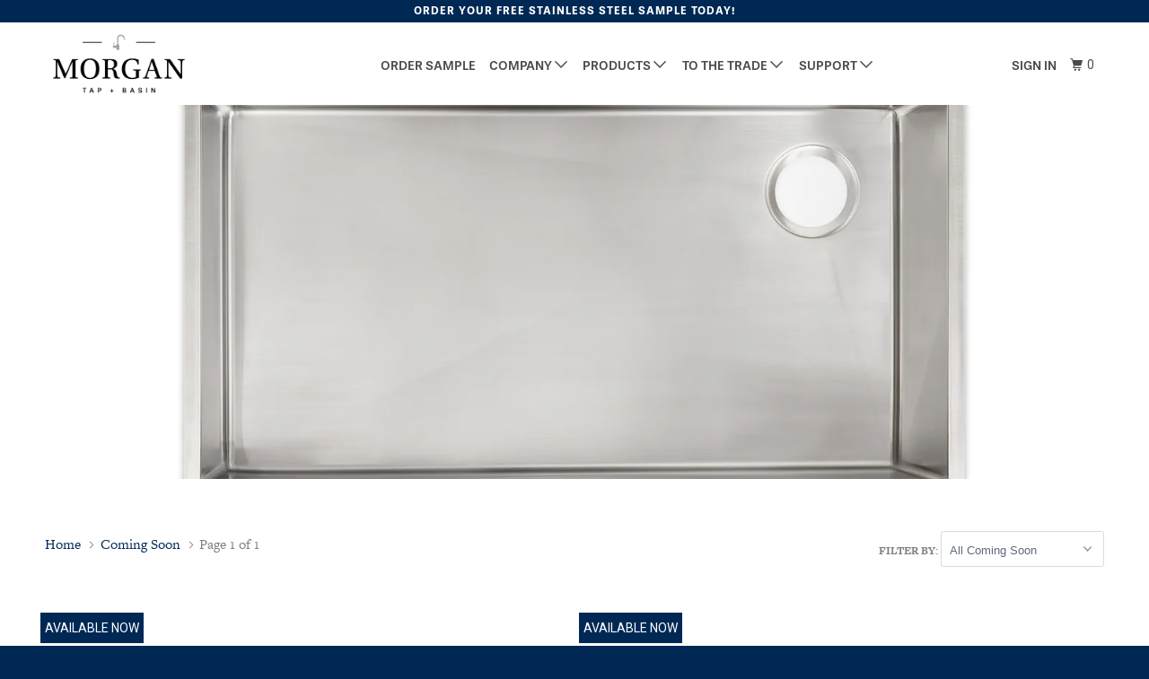

--- FILE ---
content_type: text/html; charset=utf-8
request_url: https://morgantapandbasin.com/collections/coming-soon
body_size: 21101
content:
<!DOCTYPE html>
<!--[if lt IE 7 ]><html class="ie ie6" lang="en"> <![endif]-->
<!--[if IE 7 ]><html class="ie ie7" lang="en"> <![endif]-->
<!--[if IE 8 ]><html class="ie ie8" lang="en"> <![endif]-->
<!--[if IE 9 ]><html class="ie ie9" lang="en"> <![endif]-->
<!--[if (gte IE 10)|!(IE)]><!--><html lang="en"> <!--<![endif]-->
  <head>
    <meta charset="utf-8">
    <meta http-equiv="cleartype" content="on">
    <meta name="robots" content="index,follow">

    
    <title>Coming Soon - Morgan Tap and Basin</title>
	<!-- EGGFLOW SCRIPT START --><script src="//auth.eggflow.com/scripts/secure.js?tid=5bad370554933" async></script><!-- EGGFLOW SCRIPT END -->

    
<script>
  (function(d) {
    var config = {
      kitId: 'bmb8vft',
      scriptTimeout: 3000,
      async: true
    },
    h=d.documentElement,t=setTimeout(function(){h.className=h.className.replace(/\bwf-loading\b/g,"")+" wf-inactive";},config.scriptTimeout),tk=d.createElement("script"),f=false,s=d.getElementsByTagName("script")[0],a;h.className+=" wf-loading";tk.src='https://use.typekit.net/'+config.kitId+'.js';tk.async=true;tk.onload=tk.onreadystatechange=function(){a=this.readyState;if(f||a&&a!="complete"&&a!="loaded")return;f=true;clearTimeout(t);try{Typekit.load(config)}catch(e){}};s.parentNode.insertBefore(tk,s)
  })(document);
</script>
    <!-- Custom Fonts -->
    
      <link href="//fonts.googleapis.com/css?family=.|Open+Sans:light,normal,bold|Roboto:light,normal,bold|Open+Sans:light,normal,bold|" rel="stylesheet" type="text/css" />
    

    

<meta name="author" content="Morgan Tap and Basin">
<meta property="og:url" content="https://morgantapandbasin.com/collections/coming-soon">
<meta property="og:site_name" content="Morgan Tap and Basin">


  <meta property="og:type" content="product.group">
  <meta property="og:title" content="Coming Soon">
  
    
    <meta property="og:image" content="http://morgantapandbasin.com/cdn/shop/products/36-Inch_2_small_d20d14f3-368a-459f-ab57-16fdc4aac768_600x.jpg?v=1540824007">
    <meta property="og:image:secure_url" content="https://morgantapandbasin.com/cdn/shop/products/36-Inch_2_small_d20d14f3-368a-459f-ab57-16fdc4aac768_600x.jpg?v=1540824007">
  





<meta name="twitter:card" content="summary">



    
    

    <!-- Mobile Specific Metas -->
    <meta name="HandheldFriendly" content="True">
    <meta name="MobileOptimized" content="320">
    <meta name="viewport" content="width=device-width,initial-scale=1">
    <meta name="theme-color" content="#ffffff">

    <!-- Stylesheets for Parallax 3.3.4 -->
    <link href="//morgantapandbasin.com/cdn/shop/t/14/assets/styles.scss.css?v=54220717756748695581674764495" rel="stylesheet" type="text/css" media="all" />

    
      <link rel="shortcut icon" type="image/x-icon" href="//morgantapandbasin.com/cdn/shop/files/mtb-social-icons-01_32x32.jpg?v=1613158294">
    

    <link rel="canonical" href="https://morgantapandbasin.com/collections/coming-soon" />

    

    <script src="//morgantapandbasin.com/cdn/shop/t/14/assets/app.js?v=30018403639437396271538768871" type="text/javascript"></script>

    <!--[if lte IE 8]>
      <link href="//morgantapandbasin.com/cdn/shop/t/14/assets/ie.css?v=1024305471161636101538768871" rel="stylesheet" type="text/css" media="all" />
      <script src="//morgantapandbasin.com/cdn/shop/t/14/assets/skrollr.ie.js?v=116292453382836155221538768865" type="text/javascript"></script>
    <![endif]-->

    <script>window.performance && window.performance.mark && window.performance.mark('shopify.content_for_header.start');</script><meta id="shopify-digital-wallet" name="shopify-digital-wallet" content="/25581710/digital_wallets/dialog">
<meta name="shopify-checkout-api-token" content="4695d3d5b1f6ff2c54c5ef2385af66fa">
<link rel="alternate" type="application/atom+xml" title="Feed" href="/collections/coming-soon.atom" />
<link rel="alternate" type="application/json+oembed" href="https://morgantapandbasin.com/collections/coming-soon.oembed">
<script async="async" src="/checkouts/internal/preloads.js?locale=en-US"></script>
<link rel="preconnect" href="https://shop.app" crossorigin="anonymous">
<script async="async" src="https://shop.app/checkouts/internal/preloads.js?locale=en-US&shop_id=25581710" crossorigin="anonymous"></script>
<script id="apple-pay-shop-capabilities" type="application/json">{"shopId":25581710,"countryCode":"US","currencyCode":"USD","merchantCapabilities":["supports3DS"],"merchantId":"gid:\/\/shopify\/Shop\/25581710","merchantName":"Morgan Tap and Basin","requiredBillingContactFields":["postalAddress","email"],"requiredShippingContactFields":["postalAddress","email"],"shippingType":"shipping","supportedNetworks":["visa","masterCard","amex","discover","elo","jcb"],"total":{"type":"pending","label":"Morgan Tap and Basin","amount":"1.00"},"shopifyPaymentsEnabled":true,"supportsSubscriptions":true}</script>
<script id="shopify-features" type="application/json">{"accessToken":"4695d3d5b1f6ff2c54c5ef2385af66fa","betas":["rich-media-storefront-analytics"],"domain":"morgantapandbasin.com","predictiveSearch":true,"shopId":25581710,"locale":"en"}</script>
<script>var Shopify = Shopify || {};
Shopify.shop = "morgan-tap-and-basin.myshopify.com";
Shopify.locale = "en";
Shopify.currency = {"active":"USD","rate":"1.0"};
Shopify.country = "US";
Shopify.theme = {"name":"2018.10.07 Parallax Theme","id":33084211243,"schema_name":"Parallax","schema_version":"3.3.4","theme_store_id":null,"role":"main"};
Shopify.theme.handle = "null";
Shopify.theme.style = {"id":null,"handle":null};
Shopify.cdnHost = "morgantapandbasin.com/cdn";
Shopify.routes = Shopify.routes || {};
Shopify.routes.root = "/";</script>
<script type="module">!function(o){(o.Shopify=o.Shopify||{}).modules=!0}(window);</script>
<script>!function(o){function n(){var o=[];function n(){o.push(Array.prototype.slice.apply(arguments))}return n.q=o,n}var t=o.Shopify=o.Shopify||{};t.loadFeatures=n(),t.autoloadFeatures=n()}(window);</script>
<script>
  window.ShopifyPay = window.ShopifyPay || {};
  window.ShopifyPay.apiHost = "shop.app\/pay";
  window.ShopifyPay.redirectState = null;
</script>
<script id="shop-js-analytics" type="application/json">{"pageType":"collection"}</script>
<script defer="defer" async type="module" src="//morgantapandbasin.com/cdn/shopifycloud/shop-js/modules/v2/client.init-shop-cart-sync_BT-GjEfc.en.esm.js"></script>
<script defer="defer" async type="module" src="//morgantapandbasin.com/cdn/shopifycloud/shop-js/modules/v2/chunk.common_D58fp_Oc.esm.js"></script>
<script defer="defer" async type="module" src="//morgantapandbasin.com/cdn/shopifycloud/shop-js/modules/v2/chunk.modal_xMitdFEc.esm.js"></script>
<script type="module">
  await import("//morgantapandbasin.com/cdn/shopifycloud/shop-js/modules/v2/client.init-shop-cart-sync_BT-GjEfc.en.esm.js");
await import("//morgantapandbasin.com/cdn/shopifycloud/shop-js/modules/v2/chunk.common_D58fp_Oc.esm.js");
await import("//morgantapandbasin.com/cdn/shopifycloud/shop-js/modules/v2/chunk.modal_xMitdFEc.esm.js");

  window.Shopify.SignInWithShop?.initShopCartSync?.({"fedCMEnabled":true,"windoidEnabled":true});

</script>
<script>
  window.Shopify = window.Shopify || {};
  if (!window.Shopify.featureAssets) window.Shopify.featureAssets = {};
  window.Shopify.featureAssets['shop-js'] = {"shop-cart-sync":["modules/v2/client.shop-cart-sync_DZOKe7Ll.en.esm.js","modules/v2/chunk.common_D58fp_Oc.esm.js","modules/v2/chunk.modal_xMitdFEc.esm.js"],"init-fed-cm":["modules/v2/client.init-fed-cm_B6oLuCjv.en.esm.js","modules/v2/chunk.common_D58fp_Oc.esm.js","modules/v2/chunk.modal_xMitdFEc.esm.js"],"shop-cash-offers":["modules/v2/client.shop-cash-offers_D2sdYoxE.en.esm.js","modules/v2/chunk.common_D58fp_Oc.esm.js","modules/v2/chunk.modal_xMitdFEc.esm.js"],"shop-login-button":["modules/v2/client.shop-login-button_QeVjl5Y3.en.esm.js","modules/v2/chunk.common_D58fp_Oc.esm.js","modules/v2/chunk.modal_xMitdFEc.esm.js"],"pay-button":["modules/v2/client.pay-button_DXTOsIq6.en.esm.js","modules/v2/chunk.common_D58fp_Oc.esm.js","modules/v2/chunk.modal_xMitdFEc.esm.js"],"shop-button":["modules/v2/client.shop-button_DQZHx9pm.en.esm.js","modules/v2/chunk.common_D58fp_Oc.esm.js","modules/v2/chunk.modal_xMitdFEc.esm.js"],"avatar":["modules/v2/client.avatar_BTnouDA3.en.esm.js"],"init-windoid":["modules/v2/client.init-windoid_CR1B-cfM.en.esm.js","modules/v2/chunk.common_D58fp_Oc.esm.js","modules/v2/chunk.modal_xMitdFEc.esm.js"],"init-shop-for-new-customer-accounts":["modules/v2/client.init-shop-for-new-customer-accounts_C_vY_xzh.en.esm.js","modules/v2/client.shop-login-button_QeVjl5Y3.en.esm.js","modules/v2/chunk.common_D58fp_Oc.esm.js","modules/v2/chunk.modal_xMitdFEc.esm.js"],"init-shop-email-lookup-coordinator":["modules/v2/client.init-shop-email-lookup-coordinator_BI7n9ZSv.en.esm.js","modules/v2/chunk.common_D58fp_Oc.esm.js","modules/v2/chunk.modal_xMitdFEc.esm.js"],"init-shop-cart-sync":["modules/v2/client.init-shop-cart-sync_BT-GjEfc.en.esm.js","modules/v2/chunk.common_D58fp_Oc.esm.js","modules/v2/chunk.modal_xMitdFEc.esm.js"],"shop-toast-manager":["modules/v2/client.shop-toast-manager_DiYdP3xc.en.esm.js","modules/v2/chunk.common_D58fp_Oc.esm.js","modules/v2/chunk.modal_xMitdFEc.esm.js"],"init-customer-accounts":["modules/v2/client.init-customer-accounts_D9ZNqS-Q.en.esm.js","modules/v2/client.shop-login-button_QeVjl5Y3.en.esm.js","modules/v2/chunk.common_D58fp_Oc.esm.js","modules/v2/chunk.modal_xMitdFEc.esm.js"],"init-customer-accounts-sign-up":["modules/v2/client.init-customer-accounts-sign-up_iGw4briv.en.esm.js","modules/v2/client.shop-login-button_QeVjl5Y3.en.esm.js","modules/v2/chunk.common_D58fp_Oc.esm.js","modules/v2/chunk.modal_xMitdFEc.esm.js"],"shop-follow-button":["modules/v2/client.shop-follow-button_CqMgW2wH.en.esm.js","modules/v2/chunk.common_D58fp_Oc.esm.js","modules/v2/chunk.modal_xMitdFEc.esm.js"],"checkout-modal":["modules/v2/client.checkout-modal_xHeaAweL.en.esm.js","modules/v2/chunk.common_D58fp_Oc.esm.js","modules/v2/chunk.modal_xMitdFEc.esm.js"],"shop-login":["modules/v2/client.shop-login_D91U-Q7h.en.esm.js","modules/v2/chunk.common_D58fp_Oc.esm.js","modules/v2/chunk.modal_xMitdFEc.esm.js"],"lead-capture":["modules/v2/client.lead-capture_BJmE1dJe.en.esm.js","modules/v2/chunk.common_D58fp_Oc.esm.js","modules/v2/chunk.modal_xMitdFEc.esm.js"],"payment-terms":["modules/v2/client.payment-terms_Ci9AEqFq.en.esm.js","modules/v2/chunk.common_D58fp_Oc.esm.js","modules/v2/chunk.modal_xMitdFEc.esm.js"]};
</script>
<script>(function() {
  var isLoaded = false;
  function asyncLoad() {
    if (isLoaded) return;
    isLoaded = true;
    var urls = ["https:\/\/chimpstatic.com\/mcjs-connected\/js\/users\/fa763adcc4898c22151068c9d\/430cea8cc8e7952882673aa3e.js?shop=morgan-tap-and-basin.myshopify.com","https:\/\/formbuilder.hulkapps.com\/skeletopapp.js?shop=morgan-tap-and-basin.myshopify.com","https:\/\/cdn.eggflow.com\/v1\/en_US\/restriction.js?init=5bad370554933\u0026app=block_country\u0026shop=morgan-tap-and-basin.myshopify.com"];
    for (var i = 0; i < urls.length; i++) {
      var s = document.createElement('script');
      s.type = 'text/javascript';
      s.async = true;
      s.src = urls[i];
      var x = document.getElementsByTagName('script')[0];
      x.parentNode.insertBefore(s, x);
    }
  };
  if(window.attachEvent) {
    window.attachEvent('onload', asyncLoad);
  } else {
    window.addEventListener('load', asyncLoad, false);
  }
})();</script>
<script id="__st">var __st={"a":25581710,"offset":-21600,"reqid":"08af0aac-0361-4528-95d3-09b852b4dc17-1769430959","pageurl":"morgantapandbasin.com\/collections\/coming-soon","u":"4bcff00cb0f1","p":"collection","rtyp":"collection","rid":162161033349};</script>
<script>window.ShopifyPaypalV4VisibilityTracking = true;</script>
<script id="captcha-bootstrap">!function(){'use strict';const t='contact',e='account',n='new_comment',o=[[t,t],['blogs',n],['comments',n],[t,'customer']],c=[[e,'customer_login'],[e,'guest_login'],[e,'recover_customer_password'],[e,'create_customer']],r=t=>t.map((([t,e])=>`form[action*='/${t}']:not([data-nocaptcha='true']) input[name='form_type'][value='${e}']`)).join(','),a=t=>()=>t?[...document.querySelectorAll(t)].map((t=>t.form)):[];function s(){const t=[...o],e=r(t);return a(e)}const i='password',u='form_key',d=['recaptcha-v3-token','g-recaptcha-response','h-captcha-response',i],f=()=>{try{return window.sessionStorage}catch{return}},m='__shopify_v',_=t=>t.elements[u];function p(t,e,n=!1){try{const o=window.sessionStorage,c=JSON.parse(o.getItem(e)),{data:r}=function(t){const{data:e,action:n}=t;return t[m]||n?{data:e,action:n}:{data:t,action:n}}(c);for(const[e,n]of Object.entries(r))t.elements[e]&&(t.elements[e].value=n);n&&o.removeItem(e)}catch(o){console.error('form repopulation failed',{error:o})}}const l='form_type',E='cptcha';function T(t){t.dataset[E]=!0}const w=window,h=w.document,L='Shopify',v='ce_forms',y='captcha';let A=!1;((t,e)=>{const n=(g='f06e6c50-85a8-45c8-87d0-21a2b65856fe',I='https://cdn.shopify.com/shopifycloud/storefront-forms-hcaptcha/ce_storefront_forms_captcha_hcaptcha.v1.5.2.iife.js',D={infoText:'Protected by hCaptcha',privacyText:'Privacy',termsText:'Terms'},(t,e,n)=>{const o=w[L][v],c=o.bindForm;if(c)return c(t,g,e,D).then(n);var r;o.q.push([[t,g,e,D],n]),r=I,A||(h.body.append(Object.assign(h.createElement('script'),{id:'captcha-provider',async:!0,src:r})),A=!0)});var g,I,D;w[L]=w[L]||{},w[L][v]=w[L][v]||{},w[L][v].q=[],w[L][y]=w[L][y]||{},w[L][y].protect=function(t,e){n(t,void 0,e),T(t)},Object.freeze(w[L][y]),function(t,e,n,w,h,L){const[v,y,A,g]=function(t,e,n){const i=e?o:[],u=t?c:[],d=[...i,...u],f=r(d),m=r(i),_=r(d.filter((([t,e])=>n.includes(e))));return[a(f),a(m),a(_),s()]}(w,h,L),I=t=>{const e=t.target;return e instanceof HTMLFormElement?e:e&&e.form},D=t=>v().includes(t);t.addEventListener('submit',(t=>{const e=I(t);if(!e)return;const n=D(e)&&!e.dataset.hcaptchaBound&&!e.dataset.recaptchaBound,o=_(e),c=g().includes(e)&&(!o||!o.value);(n||c)&&t.preventDefault(),c&&!n&&(function(t){try{if(!f())return;!function(t){const e=f();if(!e)return;const n=_(t);if(!n)return;const o=n.value;o&&e.removeItem(o)}(t);const e=Array.from(Array(32),(()=>Math.random().toString(36)[2])).join('');!function(t,e){_(t)||t.append(Object.assign(document.createElement('input'),{type:'hidden',name:u})),t.elements[u].value=e}(t,e),function(t,e){const n=f();if(!n)return;const o=[...t.querySelectorAll(`input[type='${i}']`)].map((({name:t})=>t)),c=[...d,...o],r={};for(const[a,s]of new FormData(t).entries())c.includes(a)||(r[a]=s);n.setItem(e,JSON.stringify({[m]:1,action:t.action,data:r}))}(t,e)}catch(e){console.error('failed to persist form',e)}}(e),e.submit())}));const S=(t,e)=>{t&&!t.dataset[E]&&(n(t,e.some((e=>e===t))),T(t))};for(const o of['focusin','change'])t.addEventListener(o,(t=>{const e=I(t);D(e)&&S(e,y())}));const B=e.get('form_key'),M=e.get(l),P=B&&M;t.addEventListener('DOMContentLoaded',(()=>{const t=y();if(P)for(const e of t)e.elements[l].value===M&&p(e,B);[...new Set([...A(),...v().filter((t=>'true'===t.dataset.shopifyCaptcha))])].forEach((e=>S(e,t)))}))}(h,new URLSearchParams(w.location.search),n,t,e,['guest_login'])})(!0,!0)}();</script>
<script integrity="sha256-4kQ18oKyAcykRKYeNunJcIwy7WH5gtpwJnB7kiuLZ1E=" data-source-attribution="shopify.loadfeatures" defer="defer" src="//morgantapandbasin.com/cdn/shopifycloud/storefront/assets/storefront/load_feature-a0a9edcb.js" crossorigin="anonymous"></script>
<script crossorigin="anonymous" defer="defer" src="//morgantapandbasin.com/cdn/shopifycloud/storefront/assets/shopify_pay/storefront-65b4c6d7.js?v=20250812"></script>
<script data-source-attribution="shopify.dynamic_checkout.dynamic.init">var Shopify=Shopify||{};Shopify.PaymentButton=Shopify.PaymentButton||{isStorefrontPortableWallets:!0,init:function(){window.Shopify.PaymentButton.init=function(){};var t=document.createElement("script");t.src="https://morgantapandbasin.com/cdn/shopifycloud/portable-wallets/latest/portable-wallets.en.js",t.type="module",document.head.appendChild(t)}};
</script>
<script data-source-attribution="shopify.dynamic_checkout.buyer_consent">
  function portableWalletsHideBuyerConsent(e){var t=document.getElementById("shopify-buyer-consent"),n=document.getElementById("shopify-subscription-policy-button");t&&n&&(t.classList.add("hidden"),t.setAttribute("aria-hidden","true"),n.removeEventListener("click",e))}function portableWalletsShowBuyerConsent(e){var t=document.getElementById("shopify-buyer-consent"),n=document.getElementById("shopify-subscription-policy-button");t&&n&&(t.classList.remove("hidden"),t.removeAttribute("aria-hidden"),n.addEventListener("click",e))}window.Shopify?.PaymentButton&&(window.Shopify.PaymentButton.hideBuyerConsent=portableWalletsHideBuyerConsent,window.Shopify.PaymentButton.showBuyerConsent=portableWalletsShowBuyerConsent);
</script>
<script data-source-attribution="shopify.dynamic_checkout.cart.bootstrap">document.addEventListener("DOMContentLoaded",(function(){function t(){return document.querySelector("shopify-accelerated-checkout-cart, shopify-accelerated-checkout")}if(t())Shopify.PaymentButton.init();else{new MutationObserver((function(e,n){t()&&(Shopify.PaymentButton.init(),n.disconnect())})).observe(document.body,{childList:!0,subtree:!0})}}));
</script>
<link id="shopify-accelerated-checkout-styles" rel="stylesheet" media="screen" href="https://morgantapandbasin.com/cdn/shopifycloud/portable-wallets/latest/accelerated-checkout-backwards-compat.css" crossorigin="anonymous">
<style id="shopify-accelerated-checkout-cart">
        #shopify-buyer-consent {
  margin-top: 1em;
  display: inline-block;
  width: 100%;
}

#shopify-buyer-consent.hidden {
  display: none;
}

#shopify-subscription-policy-button {
  background: none;
  border: none;
  padding: 0;
  text-decoration: underline;
  font-size: inherit;
  cursor: pointer;
}

#shopify-subscription-policy-button::before {
  box-shadow: none;
}

      </style>

<script>window.performance && window.performance.mark && window.performance.mark('shopify.content_for_header.end');</script>

    <noscript>
      <style>

        .slides > li:first-child { display: block; }
        .image__fallback {
          width: 100vw;
          display: block !important;
          max-width: 100vw !important;
          margin-bottom: 0;
        }
        .image__fallback + .hsContainer__image {
          display: none !important;
        }
        .hsContainer {
          height: auto !important;
        }
        .no-js-only {
          display: inherit !important;
        }
        .icon-cart.cart-button {
          display: none;
        }
        .lazyload,
        .cart_page_image img {
          opacity: 1;
          -webkit-filter: blur(0);
          filter: blur(0);
        }
        .bcg .hsContent {
          background-color: transparent;
        }
        .animate_right,
        .animate_left,
        .animate_up,
        .animate_down {
          opacity: 1;
        }
        .flexslider .slides>li {
          display: block;
        }
      </style>
    </noscript>

  	<link href="//morgantapandbasin.com/cdn/shop/t/14/assets/globorequestforquote.css?v=135135918464752383851538768861" rel="stylesheet" type="text/css" media="all" /><script src="//morgantapandbasin.com/cdn/shop/t/14/assets/globorequestforquote_params.js?v=165980994023908816541538768862" type="text/javascript"></script><script type="text/javascript">var GRFQConfigs = GRFQConfigs || {};GRFQConfigs.customer = {'id': '','email': '','name': ''};GRFQConfigs.product = null;</script><script type="text/javascript" src="//morgantapandbasin.com/cdn/shop/t/14/assets/globorequestforquote.js?v=52699230644885965191538768861" defer="defer"></script> 
    <meta name="p:domain_verify" content="a9e5a4c0503d6240a459f2f38187aedf"/>
<link href="https://monorail-edge.shopifysvc.com" rel="dns-prefetch">
<script>(function(){if ("sendBeacon" in navigator && "performance" in window) {try {var session_token_from_headers = performance.getEntriesByType('navigation')[0].serverTiming.find(x => x.name == '_s').description;} catch {var session_token_from_headers = undefined;}var session_cookie_matches = document.cookie.match(/_shopify_s=([^;]*)/);var session_token_from_cookie = session_cookie_matches && session_cookie_matches.length === 2 ? session_cookie_matches[1] : "";var session_token = session_token_from_headers || session_token_from_cookie || "";function handle_abandonment_event(e) {var entries = performance.getEntries().filter(function(entry) {return /monorail-edge.shopifysvc.com/.test(entry.name);});if (!window.abandonment_tracked && entries.length === 0) {window.abandonment_tracked = true;var currentMs = Date.now();var navigation_start = performance.timing.navigationStart;var payload = {shop_id: 25581710,url: window.location.href,navigation_start,duration: currentMs - navigation_start,session_token,page_type: "collection"};window.navigator.sendBeacon("https://monorail-edge.shopifysvc.com/v1/produce", JSON.stringify({schema_id: "online_store_buyer_site_abandonment/1.1",payload: payload,metadata: {event_created_at_ms: currentMs,event_sent_at_ms: currentMs}}));}}window.addEventListener('pagehide', handle_abandonment_event);}}());</script>
<script id="web-pixels-manager-setup">(function e(e,d,r,n,o){if(void 0===o&&(o={}),!Boolean(null===(a=null===(i=window.Shopify)||void 0===i?void 0:i.analytics)||void 0===a?void 0:a.replayQueue)){var i,a;window.Shopify=window.Shopify||{};var t=window.Shopify;t.analytics=t.analytics||{};var s=t.analytics;s.replayQueue=[],s.publish=function(e,d,r){return s.replayQueue.push([e,d,r]),!0};try{self.performance.mark("wpm:start")}catch(e){}var l=function(){var e={modern:/Edge?\/(1{2}[4-9]|1[2-9]\d|[2-9]\d{2}|\d{4,})\.\d+(\.\d+|)|Firefox\/(1{2}[4-9]|1[2-9]\d|[2-9]\d{2}|\d{4,})\.\d+(\.\d+|)|Chrom(ium|e)\/(9{2}|\d{3,})\.\d+(\.\d+|)|(Maci|X1{2}).+ Version\/(15\.\d+|(1[6-9]|[2-9]\d|\d{3,})\.\d+)([,.]\d+|)( \(\w+\)|)( Mobile\/\w+|) Safari\/|Chrome.+OPR\/(9{2}|\d{3,})\.\d+\.\d+|(CPU[ +]OS|iPhone[ +]OS|CPU[ +]iPhone|CPU IPhone OS|CPU iPad OS)[ +]+(15[._]\d+|(1[6-9]|[2-9]\d|\d{3,})[._]\d+)([._]\d+|)|Android:?[ /-](13[3-9]|1[4-9]\d|[2-9]\d{2}|\d{4,})(\.\d+|)(\.\d+|)|Android.+Firefox\/(13[5-9]|1[4-9]\d|[2-9]\d{2}|\d{4,})\.\d+(\.\d+|)|Android.+Chrom(ium|e)\/(13[3-9]|1[4-9]\d|[2-9]\d{2}|\d{4,})\.\d+(\.\d+|)|SamsungBrowser\/([2-9]\d|\d{3,})\.\d+/,legacy:/Edge?\/(1[6-9]|[2-9]\d|\d{3,})\.\d+(\.\d+|)|Firefox\/(5[4-9]|[6-9]\d|\d{3,})\.\d+(\.\d+|)|Chrom(ium|e)\/(5[1-9]|[6-9]\d|\d{3,})\.\d+(\.\d+|)([\d.]+$|.*Safari\/(?![\d.]+ Edge\/[\d.]+$))|(Maci|X1{2}).+ Version\/(10\.\d+|(1[1-9]|[2-9]\d|\d{3,})\.\d+)([,.]\d+|)( \(\w+\)|)( Mobile\/\w+|) Safari\/|Chrome.+OPR\/(3[89]|[4-9]\d|\d{3,})\.\d+\.\d+|(CPU[ +]OS|iPhone[ +]OS|CPU[ +]iPhone|CPU IPhone OS|CPU iPad OS)[ +]+(10[._]\d+|(1[1-9]|[2-9]\d|\d{3,})[._]\d+)([._]\d+|)|Android:?[ /-](13[3-9]|1[4-9]\d|[2-9]\d{2}|\d{4,})(\.\d+|)(\.\d+|)|Mobile Safari.+OPR\/([89]\d|\d{3,})\.\d+\.\d+|Android.+Firefox\/(13[5-9]|1[4-9]\d|[2-9]\d{2}|\d{4,})\.\d+(\.\d+|)|Android.+Chrom(ium|e)\/(13[3-9]|1[4-9]\d|[2-9]\d{2}|\d{4,})\.\d+(\.\d+|)|Android.+(UC? ?Browser|UCWEB|U3)[ /]?(15\.([5-9]|\d{2,})|(1[6-9]|[2-9]\d|\d{3,})\.\d+)\.\d+|SamsungBrowser\/(5\.\d+|([6-9]|\d{2,})\.\d+)|Android.+MQ{2}Browser\/(14(\.(9|\d{2,})|)|(1[5-9]|[2-9]\d|\d{3,})(\.\d+|))(\.\d+|)|K[Aa][Ii]OS\/(3\.\d+|([4-9]|\d{2,})\.\d+)(\.\d+|)/},d=e.modern,r=e.legacy,n=navigator.userAgent;return n.match(d)?"modern":n.match(r)?"legacy":"unknown"}(),u="modern"===l?"modern":"legacy",c=(null!=n?n:{modern:"",legacy:""})[u],f=function(e){return[e.baseUrl,"/wpm","/b",e.hashVersion,"modern"===e.buildTarget?"m":"l",".js"].join("")}({baseUrl:d,hashVersion:r,buildTarget:u}),m=function(e){var d=e.version,r=e.bundleTarget,n=e.surface,o=e.pageUrl,i=e.monorailEndpoint;return{emit:function(e){var a=e.status,t=e.errorMsg,s=(new Date).getTime(),l=JSON.stringify({metadata:{event_sent_at_ms:s},events:[{schema_id:"web_pixels_manager_load/3.1",payload:{version:d,bundle_target:r,page_url:o,status:a,surface:n,error_msg:t},metadata:{event_created_at_ms:s}}]});if(!i)return console&&console.warn&&console.warn("[Web Pixels Manager] No Monorail endpoint provided, skipping logging."),!1;try{return self.navigator.sendBeacon.bind(self.navigator)(i,l)}catch(e){}var u=new XMLHttpRequest;try{return u.open("POST",i,!0),u.setRequestHeader("Content-Type","text/plain"),u.send(l),!0}catch(e){return console&&console.warn&&console.warn("[Web Pixels Manager] Got an unhandled error while logging to Monorail."),!1}}}}({version:r,bundleTarget:l,surface:e.surface,pageUrl:self.location.href,monorailEndpoint:e.monorailEndpoint});try{o.browserTarget=l,function(e){var d=e.src,r=e.async,n=void 0===r||r,o=e.onload,i=e.onerror,a=e.sri,t=e.scriptDataAttributes,s=void 0===t?{}:t,l=document.createElement("script"),u=document.querySelector("head"),c=document.querySelector("body");if(l.async=n,l.src=d,a&&(l.integrity=a,l.crossOrigin="anonymous"),s)for(var f in s)if(Object.prototype.hasOwnProperty.call(s,f))try{l.dataset[f]=s[f]}catch(e){}if(o&&l.addEventListener("load",o),i&&l.addEventListener("error",i),u)u.appendChild(l);else{if(!c)throw new Error("Did not find a head or body element to append the script");c.appendChild(l)}}({src:f,async:!0,onload:function(){if(!function(){var e,d;return Boolean(null===(d=null===(e=window.Shopify)||void 0===e?void 0:e.analytics)||void 0===d?void 0:d.initialized)}()){var d=window.webPixelsManager.init(e)||void 0;if(d){var r=window.Shopify.analytics;r.replayQueue.forEach((function(e){var r=e[0],n=e[1],o=e[2];d.publishCustomEvent(r,n,o)})),r.replayQueue=[],r.publish=d.publishCustomEvent,r.visitor=d.visitor,r.initialized=!0}}},onerror:function(){return m.emit({status:"failed",errorMsg:"".concat(f," has failed to load")})},sri:function(e){var d=/^sha384-[A-Za-z0-9+/=]+$/;return"string"==typeof e&&d.test(e)}(c)?c:"",scriptDataAttributes:o}),m.emit({status:"loading"})}catch(e){m.emit({status:"failed",errorMsg:(null==e?void 0:e.message)||"Unknown error"})}}})({shopId: 25581710,storefrontBaseUrl: "https://morgantapandbasin.com",extensionsBaseUrl: "https://extensions.shopifycdn.com/cdn/shopifycloud/web-pixels-manager",monorailEndpoint: "https://monorail-edge.shopifysvc.com/unstable/produce_batch",surface: "storefront-renderer",enabledBetaFlags: ["2dca8a86"],webPixelsConfigList: [{"id":"62881958","eventPayloadVersion":"v1","runtimeContext":"LAX","scriptVersion":"1","type":"CUSTOM","privacyPurposes":["MARKETING"],"name":"Meta pixel (migrated)"},{"id":"78938278","eventPayloadVersion":"v1","runtimeContext":"LAX","scriptVersion":"1","type":"CUSTOM","privacyPurposes":["ANALYTICS"],"name":"Google Analytics tag (migrated)"},{"id":"shopify-app-pixel","configuration":"{}","eventPayloadVersion":"v1","runtimeContext":"STRICT","scriptVersion":"0450","apiClientId":"shopify-pixel","type":"APP","privacyPurposes":["ANALYTICS","MARKETING"]},{"id":"shopify-custom-pixel","eventPayloadVersion":"v1","runtimeContext":"LAX","scriptVersion":"0450","apiClientId":"shopify-pixel","type":"CUSTOM","privacyPurposes":["ANALYTICS","MARKETING"]}],isMerchantRequest: false,initData: {"shop":{"name":"Morgan Tap and Basin","paymentSettings":{"currencyCode":"USD"},"myshopifyDomain":"morgan-tap-and-basin.myshopify.com","countryCode":"US","storefrontUrl":"https:\/\/morgantapandbasin.com"},"customer":null,"cart":null,"checkout":null,"productVariants":[],"purchasingCompany":null},},"https://morgantapandbasin.com/cdn","fcfee988w5aeb613cpc8e4bc33m6693e112",{"modern":"","legacy":""},{"shopId":"25581710","storefrontBaseUrl":"https:\/\/morgantapandbasin.com","extensionBaseUrl":"https:\/\/extensions.shopifycdn.com\/cdn\/shopifycloud\/web-pixels-manager","surface":"storefront-renderer","enabledBetaFlags":"[\"2dca8a86\"]","isMerchantRequest":"false","hashVersion":"fcfee988w5aeb613cpc8e4bc33m6693e112","publish":"custom","events":"[[\"page_viewed\",{}],[\"collection_viewed\",{\"collection\":{\"id\":\"162161033349\",\"title\":\"Coming Soon\",\"productVariants\":[{\"price\":{\"amount\":900.0,\"currencyCode\":\"USD\"},\"product\":{\"title\":\"Sullivan 36 Single Bowl Basin\",\"vendor\":\"Morgan Tap and Basin\",\"id\":\"390675595307\",\"untranslatedTitle\":\"Sullivan 36 Single Bowl Basin\",\"url\":\"\/products\/sullivan-single-bowl-undermount-36\",\"type\":\"Basins - Undermount\"},\"id\":\"5609315926059\",\"image\":{\"src\":\"\/\/morgantapandbasin.com\/cdn\/shop\/products\/36-Inch_2_small_d20d14f3-368a-459f-ab57-16fdc4aac768.jpg?v=1540824007\"},\"sku\":\"BU36101\",\"title\":\"Default Title\",\"untranslatedTitle\":\"Default Title\"},{\"price\":{\"amount\":3350.0,\"currencyCode\":\"USD\"},\"product\":{\"title\":\"Wright 36 Workstation Basin\",\"vendor\":\"Morgan Tap and Basin\",\"id\":\"925488807979\",\"untranslatedTitle\":\"Wright 36 Workstation Basin\",\"url\":\"\/products\/wright-workstation-36\",\"type\":\"Basins - Workstation\"},\"id\":\"9875354583083\",\"image\":{\"src\":\"\/\/morgantapandbasin.com\/cdn\/shop\/products\/36-Inch_Workstation_small_ff7d71bf-535a-421a-aa4c-fdef201fc20e.jpg?v=1540824114\"},\"sku\":\"BW36101\",\"title\":\"Default Title\",\"untranslatedTitle\":\"Default Title\"},{\"price\":{\"amount\":1000.0,\"currencyCode\":\"USD\"},\"product\":{\"title\":\"Sullivan 36 Apron Front Double Bowl Basin\",\"vendor\":\"Morgan Tap and Basin\",\"id\":\"390723862571\",\"untranslatedTitle\":\"Sullivan 36 Apron Front Double Bowl Basin\",\"url\":\"\/products\/sullivan-apron-double-bowl-36\",\"type\":\"Basins - Apron\"},\"id\":\"11500276351019\",\"image\":{\"src\":\"\/\/morgantapandbasin.com\/cdn\/shop\/products\/36-Inch_Apron_Double_small_3d0cf513-762c-427b-a9ec-28f0f58421c1.jpg?v=1533793009\"},\"sku\":\"BA36201\",\"title\":\"Default Title\",\"untranslatedTitle\":\"Default Title\"},{\"price\":{\"amount\":600.0,\"currencyCode\":\"USD\"},\"product\":{\"title\":\"Sullivan 18 Basin\",\"vendor\":\"Morgan Tap and Basin\",\"id\":\"982234431531\",\"untranslatedTitle\":\"Sullivan 18 Basin\",\"url\":\"\/products\/sullivan-single-bowl-undermount-18\",\"type\":\"Basins - Undermount\"},\"id\":\"10365843111979\",\"image\":{\"src\":\"\/\/morgantapandbasin.com\/cdn\/shop\/products\/18-Inch_Apron_small_f1e03fc4-4f50-4eac-97c1-4cfa535c01df.jpg?v=1540823784\"},\"sku\":\"BA18101\",\"title\":\"Default Title\",\"untranslatedTitle\":\"Default Title\"},{\"price\":{\"amount\":1900.0,\"currencyCode\":\"USD\"},\"product\":{\"title\":\"Wright 48 Workstation Basin\",\"vendor\":\"Morgan Tap and Basin\",\"id\":\"925514170411\",\"untranslatedTitle\":\"Wright 48 Workstation Basin\",\"url\":\"\/products\/wright-workstation-48\",\"type\":\"Basins - Workstation\"},\"id\":\"9875462750251\",\"image\":{\"src\":\"\/\/morgantapandbasin.com\/cdn\/shop\/products\/48-Inch_Workstation_small_2b8b2ea0-9552-44f2-aed1-aabb4d7f3cd9.jpg?v=1540824161\"},\"sku\":\"BW48101\",\"title\":\"Default Title\",\"untranslatedTitle\":\"Default Title\"},{\"price\":{\"amount\":1080.0,\"currencyCode\":\"USD\"},\"product\":{\"title\":\"Sullivan 36 Apron Front Single Bowl Basin\",\"vendor\":\"Morgan Tap and Basin\",\"id\":\"390693388331\",\"untranslatedTitle\":\"Sullivan 36 Apron Front Single Bowl Basin\",\"url\":\"\/products\/sullivan-apron-single-bowl-36\",\"type\":\"Basins - Apron\"},\"id\":\"5609781264427\",\"image\":{\"src\":\"\/\/morgantapandbasin.com\/cdn\/shop\/products\/36-Inch_Apron_small_d6274914-589e-43a6-a145-2dc56f653ac8.jpg?v=1533757560\"},\"sku\":\"BA36101\",\"title\":\"Default Title\",\"untranslatedTitle\":\"Default Title\"},{\"price\":{\"amount\":800.0,\"currencyCode\":\"USD\"},\"product\":{\"title\":\"Sullivan Bar Basin\",\"vendor\":\"Morgan Tap and Basin\",\"id\":\"1006115782699\",\"untranslatedTitle\":\"Sullivan Bar Basin\",\"url\":\"\/products\/sullivan-bar\",\"type\":\"Basins - Undermount\"},\"id\":\"10533356535851\",\"image\":{\"src\":\"\/\/morgantapandbasin.com\/cdn\/shop\/products\/Bar_Sink_small_092f81c5-faca-4891-a8d2-6aaeef2b1b13.jpg?v=1540824069\"},\"sku\":\"BA12101\",\"title\":\"Default Title\",\"untranslatedTitle\":\"Default Title\"},{\"price\":{\"amount\":1700.0,\"currencyCode\":\"USD\"},\"product\":{\"title\":\"Sullivan 36 Double Bowl Basin\",\"vendor\":\"Morgan Tap and Basin\",\"id\":\"390708199467\",\"untranslatedTitle\":\"Sullivan 36 Double Bowl Basin\",\"url\":\"\/products\/sullivan-double-bowl-undermount-36\",\"type\":\"Basins - Undermount\"},\"id\":\"5610035118123\",\"image\":{\"src\":\"\/\/morgantapandbasin.com\/cdn\/shop\/products\/36-Inch_Double_small_17b62d3b-f937-4ebf-bec4-9f7baa91f176.jpg?v=1540823931\"},\"sku\":\"BU36201\",\"title\":\"Default Title\",\"untranslatedTitle\":\"Default Title\"},{\"price\":{\"amount\":1200.0,\"currencyCode\":\"USD\"},\"product\":{\"title\":\"Sullivan 24 Basin\",\"vendor\":\"Morgan Tap and Basin\",\"id\":\"390659768363\",\"untranslatedTitle\":\"Sullivan 24 Basin\",\"url\":\"\/products\/sullivan-single-bowl-undermount-24\",\"type\":\"Basins - Undermount\"},\"id\":\"5608654798891\",\"image\":{\"src\":\"\/\/morgantapandbasin.com\/cdn\/shop\/products\/24-Inch_1_small_9b1bab4b-7655-41ca-948c-4e4b88b3dc3d.jpg?v=1540823832\"},\"sku\":\"BU24101\",\"title\":\"Default Title\",\"untranslatedTitle\":\"Default Title\"},{\"price\":{\"amount\":650.0,\"currencyCode\":\"USD\"},\"product\":{\"title\":\"Sullivan 30 Basin\",\"vendor\":\"Morgan Tap and Basin\",\"id\":\"390664945707\",\"untranslatedTitle\":\"Sullivan 30 Basin\",\"url\":\"\/products\/sullivan-single-bowl-undermount-30\",\"type\":\"Basins - Undermount\"},\"id\":\"5608870674475\",\"image\":{\"src\":\"\/\/morgantapandbasin.com\/cdn\/shop\/products\/30-Inch_1_small_5394c908-bfb5-4124-a4a4-32bbe82cb669.jpg?v=1540823867\"},\"sku\":\"BU30101\",\"title\":\"Default Title\",\"untranslatedTitle\":\"Default Title\"}]}}]]"});</script><script>
  window.ShopifyAnalytics = window.ShopifyAnalytics || {};
  window.ShopifyAnalytics.meta = window.ShopifyAnalytics.meta || {};
  window.ShopifyAnalytics.meta.currency = 'USD';
  var meta = {"products":[{"id":390675595307,"gid":"gid:\/\/shopify\/Product\/390675595307","vendor":"Morgan Tap and Basin","type":"Basins - Undermount","handle":"sullivan-single-bowl-undermount-36","variants":[{"id":5609315926059,"price":90000,"name":"Sullivan 36 Single Bowl Basin","public_title":null,"sku":"BU36101"}],"remote":false},{"id":925488807979,"gid":"gid:\/\/shopify\/Product\/925488807979","vendor":"Morgan Tap and Basin","type":"Basins - Workstation","handle":"wright-workstation-36","variants":[{"id":9875354583083,"price":335000,"name":"Wright 36 Workstation Basin","public_title":null,"sku":"BW36101"}],"remote":false},{"id":390723862571,"gid":"gid:\/\/shopify\/Product\/390723862571","vendor":"Morgan Tap and Basin","type":"Basins - Apron","handle":"sullivan-apron-double-bowl-36","variants":[{"id":11500276351019,"price":100000,"name":"Sullivan 36 Apron Front Double Bowl Basin","public_title":null,"sku":"BA36201"}],"remote":false},{"id":982234431531,"gid":"gid:\/\/shopify\/Product\/982234431531","vendor":"Morgan Tap and Basin","type":"Basins - Undermount","handle":"sullivan-single-bowl-undermount-18","variants":[{"id":10365843111979,"price":60000,"name":"Sullivan 18 Basin","public_title":null,"sku":"BA18101"}],"remote":false},{"id":925514170411,"gid":"gid:\/\/shopify\/Product\/925514170411","vendor":"Morgan Tap and Basin","type":"Basins - Workstation","handle":"wright-workstation-48","variants":[{"id":9875462750251,"price":190000,"name":"Wright 48 Workstation Basin","public_title":null,"sku":"BW48101"}],"remote":false},{"id":390693388331,"gid":"gid:\/\/shopify\/Product\/390693388331","vendor":"Morgan Tap and Basin","type":"Basins - Apron","handle":"sullivan-apron-single-bowl-36","variants":[{"id":5609781264427,"price":108000,"name":"Sullivan 36 Apron Front Single Bowl Basin","public_title":null,"sku":"BA36101"}],"remote":false},{"id":1006115782699,"gid":"gid:\/\/shopify\/Product\/1006115782699","vendor":"Morgan Tap and Basin","type":"Basins - Undermount","handle":"sullivan-bar","variants":[{"id":10533356535851,"price":80000,"name":"Sullivan Bar Basin","public_title":null,"sku":"BA12101"}],"remote":false},{"id":390708199467,"gid":"gid:\/\/shopify\/Product\/390708199467","vendor":"Morgan Tap and Basin","type":"Basins - Undermount","handle":"sullivan-double-bowl-undermount-36","variants":[{"id":5610035118123,"price":170000,"name":"Sullivan 36 Double Bowl Basin","public_title":null,"sku":"BU36201"}],"remote":false},{"id":390659768363,"gid":"gid:\/\/shopify\/Product\/390659768363","vendor":"Morgan Tap and Basin","type":"Basins - Undermount","handle":"sullivan-single-bowl-undermount-24","variants":[{"id":5608654798891,"price":120000,"name":"Sullivan 24 Basin","public_title":null,"sku":"BU24101"}],"remote":false},{"id":390664945707,"gid":"gid:\/\/shopify\/Product\/390664945707","vendor":"Morgan Tap and Basin","type":"Basins - Undermount","handle":"sullivan-single-bowl-undermount-30","variants":[{"id":5608870674475,"price":65000,"name":"Sullivan 30 Basin","public_title":null,"sku":"BU30101"}],"remote":false}],"page":{"pageType":"collection","resourceType":"collection","resourceId":162161033349,"requestId":"08af0aac-0361-4528-95d3-09b852b4dc17-1769430959"}};
  for (var attr in meta) {
    window.ShopifyAnalytics.meta[attr] = meta[attr];
  }
</script>
<script class="analytics">
  (function () {
    var customDocumentWrite = function(content) {
      var jquery = null;

      if (window.jQuery) {
        jquery = window.jQuery;
      } else if (window.Checkout && window.Checkout.$) {
        jquery = window.Checkout.$;
      }

      if (jquery) {
        jquery('body').append(content);
      }
    };

    var hasLoggedConversion = function(token) {
      if (token) {
        return document.cookie.indexOf('loggedConversion=' + token) !== -1;
      }
      return false;
    }

    var setCookieIfConversion = function(token) {
      if (token) {
        var twoMonthsFromNow = new Date(Date.now());
        twoMonthsFromNow.setMonth(twoMonthsFromNow.getMonth() + 2);

        document.cookie = 'loggedConversion=' + token + '; expires=' + twoMonthsFromNow;
      }
    }

    var trekkie = window.ShopifyAnalytics.lib = window.trekkie = window.trekkie || [];
    if (trekkie.integrations) {
      return;
    }
    trekkie.methods = [
      'identify',
      'page',
      'ready',
      'track',
      'trackForm',
      'trackLink'
    ];
    trekkie.factory = function(method) {
      return function() {
        var args = Array.prototype.slice.call(arguments);
        args.unshift(method);
        trekkie.push(args);
        return trekkie;
      };
    };
    for (var i = 0; i < trekkie.methods.length; i++) {
      var key = trekkie.methods[i];
      trekkie[key] = trekkie.factory(key);
    }
    trekkie.load = function(config) {
      trekkie.config = config || {};
      trekkie.config.initialDocumentCookie = document.cookie;
      var first = document.getElementsByTagName('script')[0];
      var script = document.createElement('script');
      script.type = 'text/javascript';
      script.onerror = function(e) {
        var scriptFallback = document.createElement('script');
        scriptFallback.type = 'text/javascript';
        scriptFallback.onerror = function(error) {
                var Monorail = {
      produce: function produce(monorailDomain, schemaId, payload) {
        var currentMs = new Date().getTime();
        var event = {
          schema_id: schemaId,
          payload: payload,
          metadata: {
            event_created_at_ms: currentMs,
            event_sent_at_ms: currentMs
          }
        };
        return Monorail.sendRequest("https://" + monorailDomain + "/v1/produce", JSON.stringify(event));
      },
      sendRequest: function sendRequest(endpointUrl, payload) {
        // Try the sendBeacon API
        if (window && window.navigator && typeof window.navigator.sendBeacon === 'function' && typeof window.Blob === 'function' && !Monorail.isIos12()) {
          var blobData = new window.Blob([payload], {
            type: 'text/plain'
          });

          if (window.navigator.sendBeacon(endpointUrl, blobData)) {
            return true;
          } // sendBeacon was not successful

        } // XHR beacon

        var xhr = new XMLHttpRequest();

        try {
          xhr.open('POST', endpointUrl);
          xhr.setRequestHeader('Content-Type', 'text/plain');
          xhr.send(payload);
        } catch (e) {
          console.log(e);
        }

        return false;
      },
      isIos12: function isIos12() {
        return window.navigator.userAgent.lastIndexOf('iPhone; CPU iPhone OS 12_') !== -1 || window.navigator.userAgent.lastIndexOf('iPad; CPU OS 12_') !== -1;
      }
    };
    Monorail.produce('monorail-edge.shopifysvc.com',
      'trekkie_storefront_load_errors/1.1',
      {shop_id: 25581710,
      theme_id: 33084211243,
      app_name: "storefront",
      context_url: window.location.href,
      source_url: "//morgantapandbasin.com/cdn/s/trekkie.storefront.8d95595f799fbf7e1d32231b9a28fd43b70c67d3.min.js"});

        };
        scriptFallback.async = true;
        scriptFallback.src = '//morgantapandbasin.com/cdn/s/trekkie.storefront.8d95595f799fbf7e1d32231b9a28fd43b70c67d3.min.js';
        first.parentNode.insertBefore(scriptFallback, first);
      };
      script.async = true;
      script.src = '//morgantapandbasin.com/cdn/s/trekkie.storefront.8d95595f799fbf7e1d32231b9a28fd43b70c67d3.min.js';
      first.parentNode.insertBefore(script, first);
    };
    trekkie.load(
      {"Trekkie":{"appName":"storefront","development":false,"defaultAttributes":{"shopId":25581710,"isMerchantRequest":null,"themeId":33084211243,"themeCityHash":"16140960510123267441","contentLanguage":"en","currency":"USD","eventMetadataId":"78afd7fe-7581-47ce-95a4-464809abdfe2"},"isServerSideCookieWritingEnabled":true,"monorailRegion":"shop_domain","enabledBetaFlags":["65f19447"]},"Session Attribution":{},"S2S":{"facebookCapiEnabled":false,"source":"trekkie-storefront-renderer","apiClientId":580111}}
    );

    var loaded = false;
    trekkie.ready(function() {
      if (loaded) return;
      loaded = true;

      window.ShopifyAnalytics.lib = window.trekkie;

      var originalDocumentWrite = document.write;
      document.write = customDocumentWrite;
      try { window.ShopifyAnalytics.merchantGoogleAnalytics.call(this); } catch(error) {};
      document.write = originalDocumentWrite;

      window.ShopifyAnalytics.lib.page(null,{"pageType":"collection","resourceType":"collection","resourceId":162161033349,"requestId":"08af0aac-0361-4528-95d3-09b852b4dc17-1769430959","shopifyEmitted":true});

      var match = window.location.pathname.match(/checkouts\/(.+)\/(thank_you|post_purchase)/)
      var token = match? match[1]: undefined;
      if (!hasLoggedConversion(token)) {
        setCookieIfConversion(token);
        window.ShopifyAnalytics.lib.track("Viewed Product Category",{"currency":"USD","category":"Collection: coming-soon","collectionName":"coming-soon","collectionId":162161033349,"nonInteraction":true},undefined,undefined,{"shopifyEmitted":true});
      }
    });


        var eventsListenerScript = document.createElement('script');
        eventsListenerScript.async = true;
        eventsListenerScript.src = "//morgantapandbasin.com/cdn/shopifycloud/storefront/assets/shop_events_listener-3da45d37.js";
        document.getElementsByTagName('head')[0].appendChild(eventsListenerScript);

})();</script>
  <script>
  if (!window.ga || (window.ga && typeof window.ga !== 'function')) {
    window.ga = function ga() {
      (window.ga.q = window.ga.q || []).push(arguments);
      if (window.Shopify && window.Shopify.analytics && typeof window.Shopify.analytics.publish === 'function') {
        window.Shopify.analytics.publish("ga_stub_called", {}, {sendTo: "google_osp_migration"});
      }
      console.error("Shopify's Google Analytics stub called with:", Array.from(arguments), "\nSee https://help.shopify.com/manual/promoting-marketing/pixels/pixel-migration#google for more information.");
    };
    if (window.Shopify && window.Shopify.analytics && typeof window.Shopify.analytics.publish === 'function') {
      window.Shopify.analytics.publish("ga_stub_initialized", {}, {sendTo: "google_osp_migration"});
    }
  }
</script>
<script
  defer
  src="https://morgantapandbasin.com/cdn/shopifycloud/perf-kit/shopify-perf-kit-3.0.4.min.js"
  data-application="storefront-renderer"
  data-shop-id="25581710"
  data-render-region="gcp-us-east1"
  data-page-type="collection"
  data-theme-instance-id="33084211243"
  data-theme-name="Parallax"
  data-theme-version="3.3.4"
  data-monorail-region="shop_domain"
  data-resource-timing-sampling-rate="10"
  data-shs="true"
  data-shs-beacon="true"
  data-shs-export-with-fetch="true"
  data-shs-logs-sample-rate="1"
  data-shs-beacon-endpoint="https://morgantapandbasin.com/api/collect"
></script>
</head>

  

  <body class="collection feature_image">
    <div id="content_wrapper">
      <div id="shopify-section-header" class="shopify-section header-section">
  
    <div class="promo_banner js-promo_banner--global sticky-promo--true">
      <a href="/pages/stainless-sample-and-digital-catalog-offer">
        <p>Order Your Free Stainless Steel Sample Today!</p>
      </a>
    </div>
  


<div id="header" class="mm-fixed-top Fixed mobile-header mobile-sticky-header--true" data-search-enabled="false">
  <a href="#nav" class="icon-menu" aria-haspopup="true" aria-label="Menu"><span>Menu</span></a>
  <a href="https://morgantapandbasin.com" title="Morgan Tap and Basin" class="mobile_logo logo">
    
      <img src="//morgantapandbasin.com/cdn/shop/files/mtb-main-logo-web-color_410x.png?v=1613157135" alt="Morgan Tap and Basin" />
    
  </a>
  <a href="#cart" class="icon-cart cart-button right"><span>0</span></a>
</div>

<div class="hidden">
  <div id="nav">
    <ul>
      
        
          <li ><a href="/pages/stainless-sample-and-digital-catalog-offer">Order Sample</a></li>
        
      
        
          <li >
            
              <a href="/pages/about">Company</a>
            
            <ul>
              
                
                  <li ><a href="/pages/about">About Us</a></li>
                
              
                
                  <li ><a href="/pages/materials-and-design">Materials and Design</a></li>
                
              
                
                  <li ><a href="/pages/factories-and-staff">Factory and Staff</a></li>
                
              
            </ul>
          </li>
        
      
        
          <li >
            
              <a href="/collections/basins">Products</a>
            
            <ul>
              
                
                <li >
                  
                    <a href="/collections/basins">Basins</a>
                  
                  <ul>
                    
                      <li ><a href="/collections/sullivan-series">Sullivan Series</a></li>
                    
                      <li ><a href="/collections/wright-series">Wright Series</a></li>
                    
                  </ul>
                </li>
                
              
                
                  <li ><a href="/pages/taps">Taps</a></li>
                
              
            </ul>
          </li>
        
      
        
          <li >
            
              <a href="/pages/trade-program">To The Trade</a>
            
            <ul>
              
                
                  <li ><a href="/pages/trade-program">Trade Program</a></li>
                
              
            </ul>
          </li>
        
      
        
          <li >
            
              <a href="/pages/customer-support">Support</a>
            
            <ul>
              
                
                  <li ><a href="/pages/customer-support">Customer Resources</a></li>
                
              
                
                  <li ><a href="/pages/contact-us">Contact Us</a></li>
                
              
                
                  <li ><a href="/pages/product-registration">Product Registration</a></li>
                
              
                
                  <li ><a href="/pages/order-status">Orders and Returns</a></li>
                
              
                
                  <li ><a href="/apps/help-center">FAQ</a></li>
                
              
            </ul>
          </li>
        
      
      
        
          <li>
            <a href="/account/login" id="customer_login_link">Sign in</a>
          </li>
        
      
      
    </ul>
  </div>

  <form action="/checkout" method="post" id="cart">
    <ul data-money-format="${{amount}}" data-shop-currency="USD" data-shop-name="Morgan Tap and Basin">
      <li class="mm-subtitle"><a class="continue ss-icon" href="#cart"><span class="icon-close"></span></a></li>

      
        <li class="empty_cart">Your Cart is Empty</li>
      
    </ul>
  </form>
</div>



<div class="header
            header-background--true
            header-transparency--false
            sticky-header--true
            
              mm-fixed-top
            
            
              is-absolute
            
            
            
              header_bar
            " data-dropdown-position="below_parent">

  <div class="container">
    <div class="three columns logo ">
      <a href="https://morgantapandbasin.com" title="Morgan Tap and Basin">
        
          
            <img src="//morgantapandbasin.com/cdn/shop/files/mtb-main-logo-web-color_410x.png?v=1613157135" alt="Morgan Tap and Basin" class="primary_logo" />
          

          
        
      </a>
    </div>

    <div class="thirteen columns nav mobile_hidden">
      <ul class="menu right">
        
        
          <li class="header-account">
            <a href="/account" title="My Account ">Sign in</a>
          </li>
        
        
        <li class="cart">
          <a href="#cart" class="icon-cart cart-button"><span>0</span></a>
          <a href="/cart" class="icon-cart cart-button no-js-only"><span>0</span></a>
        </li>
      </ul>

      <ul class="menu center" role="navigation">
        
        
          
            <li>
              <a href="/pages/stainless-sample-and-digital-catalog-offer" class="top-link ">Order Sample</a>
            </li>
          
        
          

            
            
            
            

            <li class="sub-menu" aria-haspopup="true" aria-expanded="false">
              <a href="/pages/about" class="dropdown-link ">Company
              <span class="icon-arrow-down"></span></a>
              <div class="dropdown animated fadeIn ">
                <div class="dropdown-links clearfix">
                  <ul>
                    
                    
                    
                      
                      <li><a href="/pages/about">About Us</a></li>
                      

                      
                    
                      
                      <li><a href="/pages/materials-and-design">Materials and Design</a></li>
                      

                      
                    
                      
                      <li><a href="/pages/factories-and-staff">Factory and Staff</a></li>
                      

                      
                    
                  </ul>
                </div>
              </div>
            </li>
          
        
          

            
            
            
            

            <li class="sub-menu" aria-haspopup="true" aria-expanded="false">
              <a href="/collections/basins" class="dropdown-link ">Products
              <span class="icon-arrow-down"></span></a>
              <div class="dropdown animated fadeIn ">
                <div class="dropdown-links clearfix">
                  <ul>
                    
                    
                    
                      
                      <li><a href="/collections/basins">Basins</a></li>
                      
                        
                        <li>
                          <a class="sub-link" href="/collections/sullivan-series">Sullivan Series</a>
                        </li>
                      
                        
                        <li>
                          <a class="sub-link" href="/collections/wright-series">Wright Series</a>
                        </li>
                      

                      
                    
                      
                      <li><a href="/pages/taps">Taps</a></li>
                      

                      
                    
                  </ul>
                </div>
              </div>
            </li>
          
        
          

            
            
            
            

            <li class="sub-menu" aria-haspopup="true" aria-expanded="false">
              <a href="/pages/trade-program" class="dropdown-link ">To The Trade
              <span class="icon-arrow-down"></span></a>
              <div class="dropdown animated fadeIn ">
                <div class="dropdown-links clearfix">
                  <ul>
                    
                    
                    
                      
                      <li><a href="/pages/trade-program">Trade Program</a></li>
                      

                      
                    
                  </ul>
                </div>
              </div>
            </li>
          
        
          

            
            
            
            

            <li class="sub-menu" aria-haspopup="true" aria-expanded="false">
              <a href="/pages/customer-support" class="dropdown-link ">Support
              <span class="icon-arrow-down"></span></a>
              <div class="dropdown animated fadeIn ">
                <div class="dropdown-links clearfix">
                  <ul>
                    
                    
                    
                      
                      <li><a href="/pages/customer-support">Customer Resources</a></li>
                      

                      
                    
                      
                      <li><a href="/pages/contact-us">Contact Us</a></li>
                      

                      
                    
                      
                      <li><a href="/pages/product-registration">Product Registration</a></li>
                      

                      
                    
                      
                      <li><a href="/pages/order-status">Orders and Returns</a></li>
                      

                      
                    
                      
                      <li><a href="/apps/help-center">FAQ</a></li>
                      

                      
                    
                  </ul>
                </div>
              </div>
            </li>
          
                  
      </ul>
    </div>

  </div>
</div>

<style>
  div.logo img {
    width: 165px;
    max-width: 100%;
    max-height: 200px;
    display: block;
  }
  .mm-title img {
    max-width: 100%;
    max-height: 60px;
  }
  .header div.logo a {
    padding-top: 0px;
    padding-bottom: 0px;
  }
  
    .nav ul.menu {
      padding-top: 20px;
    }
  

  div.content {
    padding: 150px 0px 0px 0px;
  }

  @media only screen and (max-width: 767px) {
    div.content {
      padding-top: 20px;
    }
  }

  
    .dropdown {
      margin-top: -10px;
      z-index: 100;
    }
    .dropdown-links {
      margin-top: 10px;
    }
  

</style>


</div>

      <div class="global-wrapper">
        

<div id="shopify-section-collection-template" class="shopify-section collection-template-section">
  
  
  <div id="slide-collection" class="parallax-banner featured-image--true parallax_effect--true">
    <div class="lazyload bcg"
      
        data-bottom-top="background-position: 50% 0px;"
        data-top-bottom="background-position: 50% -200px;"
        data-anchor-target="#slide-collection"
        data-bgset="  //morgantapandbasin.com/cdn/shop/products/36-Inch_2_small_d20d14f3-368a-459f-ab57-16fdc4aac768_2048x.jpg?v=1540824007 2048w,
                      //morgantapandbasin.com/cdn/shop/products/36-Inch_2_small_d20d14f3-368a-459f-ab57-16fdc4aac768_1600x.jpg?v=1540824007 1600w,
                      //morgantapandbasin.com/cdn/shop/products/36-Inch_2_small_d20d14f3-368a-459f-ab57-16fdc4aac768_1200x.jpg?v=1540824007 1200w,
                      //morgantapandbasin.com/cdn/shop/products/36-Inch_2_small_d20d14f3-368a-459f-ab57-16fdc4aac768_1000x.jpg?v=1540824007 1000w,
                      //morgantapandbasin.com/cdn/shop/products/36-Inch_2_small_d20d14f3-368a-459f-ab57-16fdc4aac768_800x.jpg?v=1540824007 800w,
                      //morgantapandbasin.com/cdn/shop/products/36-Inch_2_small_d20d14f3-368a-459f-ab57-16fdc4aac768_600x.jpg?v=1540824007 600w,
                      //morgantapandbasin.com/cdn/shop/products/36-Inch_2_small_d20d14f3-368a-459f-ab57-16fdc4aac768_400x.jpg?v=1540824007 400w"
        data-sizes="100vw"
      
        >
        <div class="hsContainer">
          
            <noscript>
             <img   alt="Sullivan 36 Single Bowl Basin"
                    src="//morgantapandbasin.com/cdn/shop/products/36-Inch_2_small_d20d14f3-368a-459f-ab57-16fdc4aac768_2048x.jpg?v=1540824007"
                    class="image__fallback"
                    />
            </noscript>
          
          <img  src="//morgantapandbasin.com/cdn/shop/products/36-Inch_2_small_d20d14f3-368a-459f-ab57-16fdc4aac768_300x.jpg?v=1540824007"
                alt="Sullivan 36 Single Bowl Basin"
                data-src="//morgantapandbasin.com/cdn/shop/products/36-Inch_2_small_d20d14f3-368a-459f-ab57-16fdc4aac768_2048x.jpg?v=1540824007"
                class="lazyload lazyload--fade-in hsContainer__image"
                sizes="100vw"
                srcset="  //morgantapandbasin.com/cdn/shop/products/36-Inch_2_small_d20d14f3-368a-459f-ab57-16fdc4aac768_2048x.jpg?v=1540824007 2048w,
                          //morgantapandbasin.com/cdn/shop/products/36-Inch_2_small_d20d14f3-368a-459f-ab57-16fdc4aac768_1600x.jpg?v=1540824007 1600w,
                          //morgantapandbasin.com/cdn/shop/products/36-Inch_2_small_d20d14f3-368a-459f-ab57-16fdc4aac768_1200x.jpg?v=1540824007 1200w,
                          //morgantapandbasin.com/cdn/shop/products/36-Inch_2_small_d20d14f3-368a-459f-ab57-16fdc4aac768_1000x.jpg?v=1540824007 1000w,
                          //morgantapandbasin.com/cdn/shop/products/36-Inch_2_small_d20d14f3-368a-459f-ab57-16fdc4aac768_800x.jpg?v=1540824007 800w,
                          //morgantapandbasin.com/cdn/shop/products/36-Inch_2_small_d20d14f3-368a-459f-ab57-16fdc4aac768_600x.jpg?v=1540824007 600w,
                          //morgantapandbasin.com/cdn/shop/products/36-Inch_2_small_d20d14f3-368a-459f-ab57-16fdc4aac768_400x.jpg?v=1540824007 400w"
                 />
          <div class="hsContent">
            <div class="container">
              <div class="columns  twelve offset-by-two  align_center">
                
              </div>
            </div>
          </div>
        </div>
    </div>
  </div>


<div class="container main content main-wrapper">
  

    

    <div class="section clearfix">
      <div class="sixteen columns breadcrumb">
        <div class="eight columns breadcrumb_text alpha" itemscope itemtype="http://schema.org/BreadcrumbList">
          
            <span itemprop="itemListElement" itemscope itemtype="http://schema.org/ListItem"><a href="https://morgantapandbasin.com" title="Morgan Tap and Basin" itemprop="item"><span itemprop="name">Home</span></a></span>
            &nbsp;<span class="icon-arrow-right"></span>
            <span itemprop="itemListElement" itemscope itemtype="http://schema.org/ListItem"><a href="/collections/coming-soon" title="Coming Soon" itemprop="item"><span itemprop="name">Coming Soon</span></a></span>
            

            
              &nbsp;<span class="icon-arrow-right"></span> Page 1 of 1
            
          
        </div>

        
          
            <div class="four columns section_select offset-by-four omega">
            
              
                <label for="tag_filter" class="inline">Filter by: </label>
                <select name="tag_filter" id="tag_filter">
                  <option selected="selected" value="/collections/coming-soon">All Coming Soon</option>
              

              
                <option  value="/collections/coming-soon/12-cabinet">12" Cabinet</option>
              

              
            
              

              
                <option  value="/collections/coming-soon/24-cabinet">24" Cabinet</option>
              

              
            
              

              
                <option  value="/collections/coming-soon/30-cabinet">30" Cabinet</option>
              

              
            
              

              
                <option  value="/collections/coming-soon/36-cabinet">36" Cabinet</option>
              

              
            
              

              
                <option  value="/collections/coming-soon/apron">Apron</option>
              

              
            
              

              
                <option  value="/collections/coming-soon/custom-cabinet">Custom Cabinet</option>
              

              
            
              

              
                <option  value="/collections/coming-soon/double-bowl">Double Bowl</option>
              

              
            
              

              
                <option  value="/collections/coming-soon/single-bowl">Single Bowl</option>
              

              
            
              

              
                <option  value="/collections/coming-soon/undermount">Undermount</option>
              

              
            
              

              
                <option  value="/collections/coming-soon/workstation">Workstation</option>
              

              
                </select>
              
            
            </div>
          

         
        
      </div>
    </div>

    
    

    
      <div class="sixteen columns">
    

      

      
        
        
        







<div itemtype="http://schema.org/ItemList" class="products">
  
    
      
        
  <div class="eight columns alpha thumbnail even" itemprop="itemListElement" itemscope itemtype="http://schema.org/Product">


  
  

  

  <a href="/collections/coming-soon/products/sullivan-single-bowl-undermount-36" itemprop="url">
    <div class="relative product_image">
      <div class="product_container swap-false">
        <div class="image__container" style=" max-width:2000px; ">
          <img  src="//morgantapandbasin.com/cdn/shop/products/36-Inch_2_small_d20d14f3-368a-459f-ab57-16fdc4aac768_300x.jpg?v=1540824007"
                alt="Sullivan 36 Single Bowl Basin"
                class="lazyload lazyload--fade-in"
                style=" max-width:2000px;"
                data-sizes="auto"
                data-src="//morgantapandbasin.com/cdn/shop/products/36-Inch_2_small_d20d14f3-368a-459f-ab57-16fdc4aac768_2048x.jpg?v=1540824007"
                data-srcset=" //morgantapandbasin.com/cdn/shop/products/36-Inch_2_small_d20d14f3-368a-459f-ab57-16fdc4aac768_2048x.jpg?v=1540824007 2048w,
                              //morgantapandbasin.com/cdn/shop/products/36-Inch_2_small_d20d14f3-368a-459f-ab57-16fdc4aac768_1600x.jpg?v=1540824007 1600w,
                              //morgantapandbasin.com/cdn/shop/products/36-Inch_2_small_d20d14f3-368a-459f-ab57-16fdc4aac768_1200x.jpg?v=1540824007 1200w,
                              //morgantapandbasin.com/cdn/shop/products/36-Inch_2_small_d20d14f3-368a-459f-ab57-16fdc4aac768_1000x.jpg?v=1540824007 1000w,
                              //morgantapandbasin.com/cdn/shop/products/36-Inch_2_small_d20d14f3-368a-459f-ab57-16fdc4aac768_800x.jpg?v=1540824007 800w,
                              //morgantapandbasin.com/cdn/shop/products/36-Inch_2_small_d20d14f3-368a-459f-ab57-16fdc4aac768_600x.jpg?v=1540824007 600w,
                              //morgantapandbasin.com/cdn/shop/products/36-Inch_2_small_d20d14f3-368a-459f-ab57-16fdc4aac768_400x.jpg?v=1540824007 400w"
              />
          
          
            <span data-fancybox-href="#product-390675595307" class="quick_shop ss-icon" data-gallery="product-390675595307-gallery">
              <span class="icon-plus"></span>
            </span>
          
        </div>

      </div>
    </div>

    <div class="info">
      <span class="title" itemprop="name">Sullivan 36 Single Bowl Basin</span>
      

      

      
    </div>
    

    
    
      <div class="new_banner">Available Now</div>
    
    
  </a>
  
</div>


  

  <div id="product-390675595307" class="modal product-390675595307 product_section  thumbnail_position--bottom-thumbnails  product_slideshow_animation--zoom"
       data-thumbnail="bottom-thumbnails"
       data-slideshow-animation="zoom"
       data-slideshow-speed="6">
    <div class="container section" style="width: inherit">

      <div class="eight columns" style="padding-left: 15px">
        

<div class="flexslider product_gallery product-390675595307-gallery ">
  <ul class="slides">
    
      <li data-thumb="//morgantapandbasin.com/cdn/shop/products/36-Inch_2_small_d20d14f3-368a-459f-ab57-16fdc4aac768_400x400.jpg?v=1540824007" data-title="Sullivan 36 Single Bowl Basin">
        
          <a href="//morgantapandbasin.com/cdn/shop/products/36-Inch_2_small_d20d14f3-368a-459f-ab57-16fdc4aac768_2048x.jpg?v=1540824007" class="fancybox" data-fancybox-group="390675595307" title="Sullivan 36 Single Bowl Basin">
            <div class="image__container" style="max-width: 2000px">
              <img  src="//morgantapandbasin.com/cdn/shop/products/36-Inch_2_small_d20d14f3-368a-459f-ab57-16fdc4aac768_300x.jpg?v=1540824007"
                    alt="Sullivan 36 Single Bowl Basin"
                    class="lazyload lazyload--fade-in cloudzoom featured_image"
                    data-image-id="4982544302123"
                    data-index="0"
                    data-cloudzoom="zoomImage: '//morgantapandbasin.com/cdn/shop/products/36-Inch_2_small_d20d14f3-368a-459f-ab57-16fdc4aac768_2048x.jpg?v=1540824007', tintColor: '#ffffff', zoomPosition: 'inside', zoomOffsetX: 0, touchStartDelay: 250, lazyLoadZoom: true"
                    data-sizes="auto"
                    data-srcset=" //morgantapandbasin.com/cdn/shop/products/36-Inch_2_small_d20d14f3-368a-459f-ab57-16fdc4aac768_2048x.jpg?v=1540824007 2048w,
                                  //morgantapandbasin.com/cdn/shop/products/36-Inch_2_small_d20d14f3-368a-459f-ab57-16fdc4aac768_1900x.jpg?v=1540824007 1900w,
                                  //morgantapandbasin.com/cdn/shop/products/36-Inch_2_small_d20d14f3-368a-459f-ab57-16fdc4aac768_1600x.jpg?v=1540824007 1600w,
                                  //morgantapandbasin.com/cdn/shop/products/36-Inch_2_small_d20d14f3-368a-459f-ab57-16fdc4aac768_1200x.jpg?v=1540824007 1200w,
                                  //morgantapandbasin.com/cdn/shop/products/36-Inch_2_small_d20d14f3-368a-459f-ab57-16fdc4aac768_1000x.jpg?v=1540824007 1000w,
                                  //morgantapandbasin.com/cdn/shop/products/36-Inch_2_small_d20d14f3-368a-459f-ab57-16fdc4aac768_800x.jpg?v=1540824007 800w,
                                  //morgantapandbasin.com/cdn/shop/products/36-Inch_2_small_d20d14f3-368a-459f-ab57-16fdc4aac768_600x.jpg?v=1540824007 600w,
                                  //morgantapandbasin.com/cdn/shop/products/36-Inch_2_small_d20d14f3-368a-459f-ab57-16fdc4aac768_400x.jpg?v=1540824007 400w"
                    data-src="//morgantapandbasin.com/cdn/shop/products/36-Inch_2_small_d20d14f3-368a-459f-ab57-16fdc4aac768_2048x.jpg?v=1540824007"
                     />
            </div>
          </a>
        
      </li>
    
      <li data-thumb="//morgantapandbasin.com/cdn/shop/products/36_in_45_degree_3_blue_400x400.jpg?v=1540824007" data-title="Sullivan 36 Single Bowl Basin">
        
          <a href="//morgantapandbasin.com/cdn/shop/products/36_in_45_degree_3_blue_2048x.jpg?v=1540824007" class="fancybox" data-fancybox-group="390675595307" title="Sullivan 36 Single Bowl Basin">
            <div class="image__container" style="max-width: 2000px">
              <img  src="//morgantapandbasin.com/cdn/shop/products/36_in_45_degree_3_blue_300x.jpg?v=1540824007"
                    alt="Sullivan 36 Single Bowl Basin"
                    class="lazyload lazyload--fade-in cloudzoom "
                    data-image-id="5540709236779"
                    data-index="1"
                    data-cloudzoom="zoomImage: '//morgantapandbasin.com/cdn/shop/products/36_in_45_degree_3_blue_2048x.jpg?v=1540824007', tintColor: '#ffffff', zoomPosition: 'inside', zoomOffsetX: 0, touchStartDelay: 250, lazyLoadZoom: true"
                    data-sizes="auto"
                    data-srcset=" //morgantapandbasin.com/cdn/shop/products/36_in_45_degree_3_blue_2048x.jpg?v=1540824007 2048w,
                                  //morgantapandbasin.com/cdn/shop/products/36_in_45_degree_3_blue_1900x.jpg?v=1540824007 1900w,
                                  //morgantapandbasin.com/cdn/shop/products/36_in_45_degree_3_blue_1600x.jpg?v=1540824007 1600w,
                                  //morgantapandbasin.com/cdn/shop/products/36_in_45_degree_3_blue_1200x.jpg?v=1540824007 1200w,
                                  //morgantapandbasin.com/cdn/shop/products/36_in_45_degree_3_blue_1000x.jpg?v=1540824007 1000w,
                                  //morgantapandbasin.com/cdn/shop/products/36_in_45_degree_3_blue_800x.jpg?v=1540824007 800w,
                                  //morgantapandbasin.com/cdn/shop/products/36_in_45_degree_3_blue_600x.jpg?v=1540824007 600w,
                                  //morgantapandbasin.com/cdn/shop/products/36_in_45_degree_3_blue_400x.jpg?v=1540824007 400w"
                    data-src="//morgantapandbasin.com/cdn/shop/products/36_in_45_degree_3_blue_2048x.jpg?v=1540824007"
                     />
            </div>
          </a>
        
      </li>
    
      <li data-thumb="//morgantapandbasin.com/cdn/shop/products/36_in_45_degree_3-4_3_blue_400x400.jpg?v=1540824007" data-title="Sullivan 36 Single Bowl Basin">
        
          <a href="//morgantapandbasin.com/cdn/shop/products/36_in_45_degree_3-4_3_blue_2048x.jpg?v=1540824007" class="fancybox" data-fancybox-group="390675595307" title="Sullivan 36 Single Bowl Basin">
            <div class="image__container" style="max-width: 2000px">
              <img  src="//morgantapandbasin.com/cdn/shop/products/36_in_45_degree_3-4_3_blue_300x.jpg?v=1540824007"
                    alt="Sullivan 36 Single Bowl Basin"
                    class="lazyload lazyload--fade-in cloudzoom "
                    data-image-id="5540709269547"
                    data-index="2"
                    data-cloudzoom="zoomImage: '//morgantapandbasin.com/cdn/shop/products/36_in_45_degree_3-4_3_blue_2048x.jpg?v=1540824007', tintColor: '#ffffff', zoomPosition: 'inside', zoomOffsetX: 0, touchStartDelay: 250, lazyLoadZoom: true"
                    data-sizes="auto"
                    data-srcset=" //morgantapandbasin.com/cdn/shop/products/36_in_45_degree_3-4_3_blue_2048x.jpg?v=1540824007 2048w,
                                  //morgantapandbasin.com/cdn/shop/products/36_in_45_degree_3-4_3_blue_1900x.jpg?v=1540824007 1900w,
                                  //morgantapandbasin.com/cdn/shop/products/36_in_45_degree_3-4_3_blue_1600x.jpg?v=1540824007 1600w,
                                  //morgantapandbasin.com/cdn/shop/products/36_in_45_degree_3-4_3_blue_1200x.jpg?v=1540824007 1200w,
                                  //morgantapandbasin.com/cdn/shop/products/36_in_45_degree_3-4_3_blue_1000x.jpg?v=1540824007 1000w,
                                  //morgantapandbasin.com/cdn/shop/products/36_in_45_degree_3-4_3_blue_800x.jpg?v=1540824007 800w,
                                  //morgantapandbasin.com/cdn/shop/products/36_in_45_degree_3-4_3_blue_600x.jpg?v=1540824007 600w,
                                  //morgantapandbasin.com/cdn/shop/products/36_in_45_degree_3-4_3_blue_400x.jpg?v=1540824007 400w"
                    data-src="//morgantapandbasin.com/cdn/shop/products/36_in_45_degree_3-4_3_blue_2048x.jpg?v=1540824007"
                     />
            </div>
          </a>
        
      </li>
    
      <li data-thumb="//morgantapandbasin.com/cdn/shop/products/MODERN_ENVIRONMENT_1_36_single_10_small_400x400.jpg?v=1540824007" data-title="Sullivan 36 Single Bowl Basin">
        
          <a href="//morgantapandbasin.com/cdn/shop/products/MODERN_ENVIRONMENT_1_36_single_10_small_2048x.jpg?v=1540824007" class="fancybox" data-fancybox-group="390675595307" title="Sullivan 36 Single Bowl Basin">
            <div class="image__container" style="max-width: 2000px">
              <img  src="//morgantapandbasin.com/cdn/shop/products/MODERN_ENVIRONMENT_1_36_single_10_small_300x.jpg?v=1540824007"
                    alt="Sullivan 36 Single Bowl Basin"
                    class="lazyload lazyload--fade-in cloudzoom "
                    data-image-id="4996003201067"
                    data-index="3"
                    data-cloudzoom="zoomImage: '//morgantapandbasin.com/cdn/shop/products/MODERN_ENVIRONMENT_1_36_single_10_small_2048x.jpg?v=1540824007', tintColor: '#ffffff', zoomPosition: 'inside', zoomOffsetX: 0, touchStartDelay: 250, lazyLoadZoom: true"
                    data-sizes="auto"
                    data-srcset=" //morgantapandbasin.com/cdn/shop/products/MODERN_ENVIRONMENT_1_36_single_10_small_2048x.jpg?v=1540824007 2048w,
                                  //morgantapandbasin.com/cdn/shop/products/MODERN_ENVIRONMENT_1_36_single_10_small_1900x.jpg?v=1540824007 1900w,
                                  //morgantapandbasin.com/cdn/shop/products/MODERN_ENVIRONMENT_1_36_single_10_small_1600x.jpg?v=1540824007 1600w,
                                  //morgantapandbasin.com/cdn/shop/products/MODERN_ENVIRONMENT_1_36_single_10_small_1200x.jpg?v=1540824007 1200w,
                                  //morgantapandbasin.com/cdn/shop/products/MODERN_ENVIRONMENT_1_36_single_10_small_1000x.jpg?v=1540824007 1000w,
                                  //morgantapandbasin.com/cdn/shop/products/MODERN_ENVIRONMENT_1_36_single_10_small_800x.jpg?v=1540824007 800w,
                                  //morgantapandbasin.com/cdn/shop/products/MODERN_ENVIRONMENT_1_36_single_10_small_600x.jpg?v=1540824007 600w,
                                  //morgantapandbasin.com/cdn/shop/products/MODERN_ENVIRONMENT_1_36_single_10_small_400x.jpg?v=1540824007 400w"
                    data-src="//morgantapandbasin.com/cdn/shop/products/MODERN_ENVIRONMENT_1_36_single_10_small_2048x.jpg?v=1540824007"
                     />
            </div>
          </a>
        
      </li>
    
  </ul>
</div>
&nbsp;

      </div>

      <div class="six columns">
        <h3>Sullivan 36 Single Bowl Basin</h3>
        

        

        

        
          
            
              <p>Model: BU36101 The kitchen sink that fits everything.  The Sullivan 36 Stainless Steel Single Bowl Basin minimizes dish pile-ups in and around the sink while...</p>
            

            <a href="/collections/coming-soon/products/sullivan-single-bowl-undermount-36" class="view_product_info" title="Sullivan 36 Single Bowl Basin Details">View full product details <span class="icon-arrow-right"></span></a>
          
          <hr />
        

        

        
      </div>
    </div>
  </div>



        
          
        
      
    
  
    
      
        
  <div class="eight columns omega thumbnail odd" itemprop="itemListElement" itemscope itemtype="http://schema.org/Product">


  
  

  

  <a href="/collections/coming-soon/products/wright-workstation-36" itemprop="url">
    <div class="relative product_image">
      <div class="product_container swap-false">
        <div class="image__container" style=" max-width:2000px; ">
          <img  src="//morgantapandbasin.com/cdn/shop/products/36-Inch_Workstation_small_ff7d71bf-535a-421a-aa4c-fdef201fc20e_300x.jpg?v=1540824114"
                alt="Wright 36 Workstation Basin"
                class="lazyload lazyload--fade-in"
                style=" max-width:2000px;"
                data-sizes="auto"
                data-src="//morgantapandbasin.com/cdn/shop/products/36-Inch_Workstation_small_ff7d71bf-535a-421a-aa4c-fdef201fc20e_2048x.jpg?v=1540824114"
                data-srcset=" //morgantapandbasin.com/cdn/shop/products/36-Inch_Workstation_small_ff7d71bf-535a-421a-aa4c-fdef201fc20e_2048x.jpg?v=1540824114 2048w,
                              //morgantapandbasin.com/cdn/shop/products/36-Inch_Workstation_small_ff7d71bf-535a-421a-aa4c-fdef201fc20e_1600x.jpg?v=1540824114 1600w,
                              //morgantapandbasin.com/cdn/shop/products/36-Inch_Workstation_small_ff7d71bf-535a-421a-aa4c-fdef201fc20e_1200x.jpg?v=1540824114 1200w,
                              //morgantapandbasin.com/cdn/shop/products/36-Inch_Workstation_small_ff7d71bf-535a-421a-aa4c-fdef201fc20e_1000x.jpg?v=1540824114 1000w,
                              //morgantapandbasin.com/cdn/shop/products/36-Inch_Workstation_small_ff7d71bf-535a-421a-aa4c-fdef201fc20e_800x.jpg?v=1540824114 800w,
                              //morgantapandbasin.com/cdn/shop/products/36-Inch_Workstation_small_ff7d71bf-535a-421a-aa4c-fdef201fc20e_600x.jpg?v=1540824114 600w,
                              //morgantapandbasin.com/cdn/shop/products/36-Inch_Workstation_small_ff7d71bf-535a-421a-aa4c-fdef201fc20e_400x.jpg?v=1540824114 400w"
              />
          
          
            <span data-fancybox-href="#product-925488807979" class="quick_shop ss-icon" data-gallery="product-925488807979-gallery">
              <span class="icon-plus"></span>
            </span>
          
        </div>

      </div>
    </div>

    <div class="info">
      <span class="title" itemprop="name">Wright 36 Workstation Basin</span>
      

      

      
    </div>
    

    
    
      <div class="new_banner">Available Now</div>
    
    
  </a>
  
</div>


  

  <div id="product-925488807979" class="modal product-925488807979 product_section  thumbnail_position--bottom-thumbnails  product_slideshow_animation--zoom"
       data-thumbnail="bottom-thumbnails"
       data-slideshow-animation="zoom"
       data-slideshow-speed="6">
    <div class="container section" style="width: inherit">

      <div class="eight columns" style="padding-left: 15px">
        

<div class="flexslider product_gallery product-925488807979-gallery ">
  <ul class="slides">
    
      <li data-thumb="//morgantapandbasin.com/cdn/shop/products/36-Inch_Workstation_small_ff7d71bf-535a-421a-aa4c-fdef201fc20e_400x400.jpg?v=1540824114" data-title="Wright 36 Workstation Basin">
        
          <a href="//morgantapandbasin.com/cdn/shop/products/36-Inch_Workstation_small_ff7d71bf-535a-421a-aa4c-fdef201fc20e_2048x.jpg?v=1540824114" class="fancybox" data-fancybox-group="925488807979" title="Wright 36 Workstation Basin">
            <div class="image__container" style="max-width: 2000px">
              <img  src="//morgantapandbasin.com/cdn/shop/products/36-Inch_Workstation_small_ff7d71bf-535a-421a-aa4c-fdef201fc20e_300x.jpg?v=1540824114"
                    alt="Wright 36 Workstation Basin"
                    class="lazyload lazyload--fade-in cloudzoom featured_image"
                    data-image-id="4982587686955"
                    data-index="0"
                    data-cloudzoom="zoomImage: '//morgantapandbasin.com/cdn/shop/products/36-Inch_Workstation_small_ff7d71bf-535a-421a-aa4c-fdef201fc20e_2048x.jpg?v=1540824114', tintColor: '#ffffff', zoomPosition: 'inside', zoomOffsetX: 0, touchStartDelay: 250, lazyLoadZoom: true"
                    data-sizes="auto"
                    data-srcset=" //morgantapandbasin.com/cdn/shop/products/36-Inch_Workstation_small_ff7d71bf-535a-421a-aa4c-fdef201fc20e_2048x.jpg?v=1540824114 2048w,
                                  //morgantapandbasin.com/cdn/shop/products/36-Inch_Workstation_small_ff7d71bf-535a-421a-aa4c-fdef201fc20e_1900x.jpg?v=1540824114 1900w,
                                  //morgantapandbasin.com/cdn/shop/products/36-Inch_Workstation_small_ff7d71bf-535a-421a-aa4c-fdef201fc20e_1600x.jpg?v=1540824114 1600w,
                                  //morgantapandbasin.com/cdn/shop/products/36-Inch_Workstation_small_ff7d71bf-535a-421a-aa4c-fdef201fc20e_1200x.jpg?v=1540824114 1200w,
                                  //morgantapandbasin.com/cdn/shop/products/36-Inch_Workstation_small_ff7d71bf-535a-421a-aa4c-fdef201fc20e_1000x.jpg?v=1540824114 1000w,
                                  //morgantapandbasin.com/cdn/shop/products/36-Inch_Workstation_small_ff7d71bf-535a-421a-aa4c-fdef201fc20e_800x.jpg?v=1540824114 800w,
                                  //morgantapandbasin.com/cdn/shop/products/36-Inch_Workstation_small_ff7d71bf-535a-421a-aa4c-fdef201fc20e_600x.jpg?v=1540824114 600w,
                                  //morgantapandbasin.com/cdn/shop/products/36-Inch_Workstation_small_ff7d71bf-535a-421a-aa4c-fdef201fc20e_400x.jpg?v=1540824114 400w"
                    data-src="//morgantapandbasin.com/cdn/shop/products/36-Inch_Workstation_small_ff7d71bf-535a-421a-aa4c-fdef201fc20e_2048x.jpg?v=1540824114"
                     />
            </div>
          </a>
        
      </li>
    
      <li data-thumb="//morgantapandbasin.com/cdn/shop/products/36_in_Work_45_degree_blue_400x400.jpg?v=1540824114" data-title="Wright 36 Workstation Basin">
        
          <a href="//morgantapandbasin.com/cdn/shop/products/36_in_Work_45_degree_blue_2048x.jpg?v=1540824114" class="fancybox" data-fancybox-group="925488807979" title="Wright 36 Workstation Basin">
            <div class="image__container" style="max-width: 2000px">
              <img  src="//morgantapandbasin.com/cdn/shop/products/36_in_Work_45_degree_blue_300x.jpg?v=1540824114"
                    alt="Wright 36 Workstation Basin"
                    class="lazyload lazyload--fade-in cloudzoom "
                    data-image-id="5540713988139"
                    data-index="1"
                    data-cloudzoom="zoomImage: '//morgantapandbasin.com/cdn/shop/products/36_in_Work_45_degree_blue_2048x.jpg?v=1540824114', tintColor: '#ffffff', zoomPosition: 'inside', zoomOffsetX: 0, touchStartDelay: 250, lazyLoadZoom: true"
                    data-sizes="auto"
                    data-srcset=" //morgantapandbasin.com/cdn/shop/products/36_in_Work_45_degree_blue_2048x.jpg?v=1540824114 2048w,
                                  //morgantapandbasin.com/cdn/shop/products/36_in_Work_45_degree_blue_1900x.jpg?v=1540824114 1900w,
                                  //morgantapandbasin.com/cdn/shop/products/36_in_Work_45_degree_blue_1600x.jpg?v=1540824114 1600w,
                                  //morgantapandbasin.com/cdn/shop/products/36_in_Work_45_degree_blue_1200x.jpg?v=1540824114 1200w,
                                  //morgantapandbasin.com/cdn/shop/products/36_in_Work_45_degree_blue_1000x.jpg?v=1540824114 1000w,
                                  //morgantapandbasin.com/cdn/shop/products/36_in_Work_45_degree_blue_800x.jpg?v=1540824114 800w,
                                  //morgantapandbasin.com/cdn/shop/products/36_in_Work_45_degree_blue_600x.jpg?v=1540824114 600w,
                                  //morgantapandbasin.com/cdn/shop/products/36_in_Work_45_degree_blue_400x.jpg?v=1540824114 400w"
                    data-src="//morgantapandbasin.com/cdn/shop/products/36_in_Work_45_degree_blue_2048x.jpg?v=1540824114"
                     />
            </div>
          </a>
        
      </li>
    
      <li data-thumb="//morgantapandbasin.com/cdn/shop/products/36_in_Work_45_degree_3-4_blue_400x400.jpg?v=1540824114" data-title="Wright 36 Workstation Basin">
        
          <a href="//morgantapandbasin.com/cdn/shop/products/36_in_Work_45_degree_3-4_blue_2048x.jpg?v=1540824114" class="fancybox" data-fancybox-group="925488807979" title="Wright 36 Workstation Basin">
            <div class="image__container" style="max-width: 2000px">
              <img  src="//morgantapandbasin.com/cdn/shop/products/36_in_Work_45_degree_3-4_blue_300x.jpg?v=1540824114"
                    alt="Wright 36 Workstation Basin"
                    class="lazyload lazyload--fade-in cloudzoom "
                    data-image-id="5540713889835"
                    data-index="2"
                    data-cloudzoom="zoomImage: '//morgantapandbasin.com/cdn/shop/products/36_in_Work_45_degree_3-4_blue_2048x.jpg?v=1540824114', tintColor: '#ffffff', zoomPosition: 'inside', zoomOffsetX: 0, touchStartDelay: 250, lazyLoadZoom: true"
                    data-sizes="auto"
                    data-srcset=" //morgantapandbasin.com/cdn/shop/products/36_in_Work_45_degree_3-4_blue_2048x.jpg?v=1540824114 2048w,
                                  //morgantapandbasin.com/cdn/shop/products/36_in_Work_45_degree_3-4_blue_1900x.jpg?v=1540824114 1900w,
                                  //morgantapandbasin.com/cdn/shop/products/36_in_Work_45_degree_3-4_blue_1600x.jpg?v=1540824114 1600w,
                                  //morgantapandbasin.com/cdn/shop/products/36_in_Work_45_degree_3-4_blue_1200x.jpg?v=1540824114 1200w,
                                  //morgantapandbasin.com/cdn/shop/products/36_in_Work_45_degree_3-4_blue_1000x.jpg?v=1540824114 1000w,
                                  //morgantapandbasin.com/cdn/shop/products/36_in_Work_45_degree_3-4_blue_800x.jpg?v=1540824114 800w,
                                  //morgantapandbasin.com/cdn/shop/products/36_in_Work_45_degree_3-4_blue_600x.jpg?v=1540824114 600w,
                                  //morgantapandbasin.com/cdn/shop/products/36_in_Work_45_degree_3-4_blue_400x.jpg?v=1540824114 400w"
                    data-src="//morgantapandbasin.com/cdn/shop/products/36_in_Work_45_degree_3-4_blue_2048x.jpg?v=1540824114"
                     />
            </div>
          </a>
        
      </li>
    
      <li data-thumb="//morgantapandbasin.com/cdn/shop/products/MODERN_ENVIRONMENT_2_36_work_station_2_small_400x400.jpg?v=1540824114" data-title="Wright 36 Workstation Basin">
        
          <a href="//morgantapandbasin.com/cdn/shop/products/MODERN_ENVIRONMENT_2_36_work_station_2_small_2048x.jpg?v=1540824114" class="fancybox" data-fancybox-group="925488807979" title="Wright 36 Workstation Basin">
            <div class="image__container" style="max-width: 2000px">
              <img  src="//morgantapandbasin.com/cdn/shop/products/MODERN_ENVIRONMENT_2_36_work_station_2_small_300x.jpg?v=1540824114"
                    alt="Wright 36 Workstation Basin"
                    class="lazyload lazyload--fade-in cloudzoom "
                    data-image-id="4996008345643"
                    data-index="3"
                    data-cloudzoom="zoomImage: '//morgantapandbasin.com/cdn/shop/products/MODERN_ENVIRONMENT_2_36_work_station_2_small_2048x.jpg?v=1540824114', tintColor: '#ffffff', zoomPosition: 'inside', zoomOffsetX: 0, touchStartDelay: 250, lazyLoadZoom: true"
                    data-sizes="auto"
                    data-srcset=" //morgantapandbasin.com/cdn/shop/products/MODERN_ENVIRONMENT_2_36_work_station_2_small_2048x.jpg?v=1540824114 2048w,
                                  //morgantapandbasin.com/cdn/shop/products/MODERN_ENVIRONMENT_2_36_work_station_2_small_1900x.jpg?v=1540824114 1900w,
                                  //morgantapandbasin.com/cdn/shop/products/MODERN_ENVIRONMENT_2_36_work_station_2_small_1600x.jpg?v=1540824114 1600w,
                                  //morgantapandbasin.com/cdn/shop/products/MODERN_ENVIRONMENT_2_36_work_station_2_small_1200x.jpg?v=1540824114 1200w,
                                  //morgantapandbasin.com/cdn/shop/products/MODERN_ENVIRONMENT_2_36_work_station_2_small_1000x.jpg?v=1540824114 1000w,
                                  //morgantapandbasin.com/cdn/shop/products/MODERN_ENVIRONMENT_2_36_work_station_2_small_800x.jpg?v=1540824114 800w,
                                  //morgantapandbasin.com/cdn/shop/products/MODERN_ENVIRONMENT_2_36_work_station_2_small_600x.jpg?v=1540824114 600w,
                                  //morgantapandbasin.com/cdn/shop/products/MODERN_ENVIRONMENT_2_36_work_station_2_small_400x.jpg?v=1540824114 400w"
                    data-src="//morgantapandbasin.com/cdn/shop/products/MODERN_ENVIRONMENT_2_36_work_station_2_small_2048x.jpg?v=1540824114"
                     />
            </div>
          </a>
        
      </li>
    
      <li data-thumb="//morgantapandbasin.com/cdn/shop/products/MODERN_ENVIRONMENT_2_36_work_station_7_small_400x400.jpg?v=1540824114" data-title="Wright 36 Workstation Basin">
        
          <a href="//morgantapandbasin.com/cdn/shop/products/MODERN_ENVIRONMENT_2_36_work_station_7_small_2048x.jpg?v=1540824114" class="fancybox" data-fancybox-group="925488807979" title="Wright 36 Workstation Basin">
            <div class="image__container" style="max-width: 2000px">
              <img  src="//morgantapandbasin.com/cdn/shop/products/MODERN_ENVIRONMENT_2_36_work_station_7_small_300x.jpg?v=1540824114"
                    alt="Wright 36 Workstation Basin"
                    class="lazyload lazyload--fade-in cloudzoom "
                    data-image-id="4996008673323"
                    data-index="4"
                    data-cloudzoom="zoomImage: '//morgantapandbasin.com/cdn/shop/products/MODERN_ENVIRONMENT_2_36_work_station_7_small_2048x.jpg?v=1540824114', tintColor: '#ffffff', zoomPosition: 'inside', zoomOffsetX: 0, touchStartDelay: 250, lazyLoadZoom: true"
                    data-sizes="auto"
                    data-srcset=" //morgantapandbasin.com/cdn/shop/products/MODERN_ENVIRONMENT_2_36_work_station_7_small_2048x.jpg?v=1540824114 2048w,
                                  //morgantapandbasin.com/cdn/shop/products/MODERN_ENVIRONMENT_2_36_work_station_7_small_1900x.jpg?v=1540824114 1900w,
                                  //morgantapandbasin.com/cdn/shop/products/MODERN_ENVIRONMENT_2_36_work_station_7_small_1600x.jpg?v=1540824114 1600w,
                                  //morgantapandbasin.com/cdn/shop/products/MODERN_ENVIRONMENT_2_36_work_station_7_small_1200x.jpg?v=1540824114 1200w,
                                  //morgantapandbasin.com/cdn/shop/products/MODERN_ENVIRONMENT_2_36_work_station_7_small_1000x.jpg?v=1540824114 1000w,
                                  //morgantapandbasin.com/cdn/shop/products/MODERN_ENVIRONMENT_2_36_work_station_7_small_800x.jpg?v=1540824114 800w,
                                  //morgantapandbasin.com/cdn/shop/products/MODERN_ENVIRONMENT_2_36_work_station_7_small_600x.jpg?v=1540824114 600w,
                                  //morgantapandbasin.com/cdn/shop/products/MODERN_ENVIRONMENT_2_36_work_station_7_small_400x.jpg?v=1540824114 400w"
                    data-src="//morgantapandbasin.com/cdn/shop/products/MODERN_ENVIRONMENT_2_36_work_station_7_small_2048x.jpg?v=1540824114"
                     />
            </div>
          </a>
        
      </li>
    
  </ul>
</div>
&nbsp;

      </div>

      <div class="six columns">
        <h3>Wright 36 Workstation Basin</h3>
        

        

        

        
          
            
              <p>Model: BW36101 Maximize space and efficiency for prepping your favorite meals.  The Wright 36 Stainless Steel Workstation Basin transforms your sink into a dynamic surface...</p>
            

            <a href="/collections/coming-soon/products/wright-workstation-36" class="view_product_info" title="Wright 36 Workstation Basin Details">View full product details <span class="icon-arrow-right"></span></a>
          
          <hr />
        

        

        
      </div>
    </div>
  </div>



        
          
    <br class="clear product_clear" />

        
      
    
  
    
      
        
  <div class="eight columns alpha thumbnail even" itemprop="itemListElement" itemscope itemtype="http://schema.org/Product">


  
  

  

  <a href="/collections/coming-soon/products/sullivan-apron-double-bowl-36" itemprop="url">
    <div class="relative product_image">
      <div class="product_container swap-false">
        <div class="image__container" style=" max-width:2000px; ">
          <img  src="//morgantapandbasin.com/cdn/shop/products/36-Inch_Apron_Double_small_3d0cf513-762c-427b-a9ec-28f0f58421c1_300x.jpg?v=1533793009"
                alt="Sullivan 36 Apron Front Double Bowl Basin"
                class="lazyload lazyload--fade-in"
                style=" max-width:2000px;"
                data-sizes="auto"
                data-src="//morgantapandbasin.com/cdn/shop/products/36-Inch_Apron_Double_small_3d0cf513-762c-427b-a9ec-28f0f58421c1_2048x.jpg?v=1533793009"
                data-srcset=" //morgantapandbasin.com/cdn/shop/products/36-Inch_Apron_Double_small_3d0cf513-762c-427b-a9ec-28f0f58421c1_2048x.jpg?v=1533793009 2048w,
                              //morgantapandbasin.com/cdn/shop/products/36-Inch_Apron_Double_small_3d0cf513-762c-427b-a9ec-28f0f58421c1_1600x.jpg?v=1533793009 1600w,
                              //morgantapandbasin.com/cdn/shop/products/36-Inch_Apron_Double_small_3d0cf513-762c-427b-a9ec-28f0f58421c1_1200x.jpg?v=1533793009 1200w,
                              //morgantapandbasin.com/cdn/shop/products/36-Inch_Apron_Double_small_3d0cf513-762c-427b-a9ec-28f0f58421c1_1000x.jpg?v=1533793009 1000w,
                              //morgantapandbasin.com/cdn/shop/products/36-Inch_Apron_Double_small_3d0cf513-762c-427b-a9ec-28f0f58421c1_800x.jpg?v=1533793009 800w,
                              //morgantapandbasin.com/cdn/shop/products/36-Inch_Apron_Double_small_3d0cf513-762c-427b-a9ec-28f0f58421c1_600x.jpg?v=1533793009 600w,
                              //morgantapandbasin.com/cdn/shop/products/36-Inch_Apron_Double_small_3d0cf513-762c-427b-a9ec-28f0f58421c1_400x.jpg?v=1533793009 400w"
              />
          
          
            <span data-fancybox-href="#product-390723862571" class="quick_shop ss-icon" data-gallery="product-390723862571-gallery">
              <span class="icon-plus"></span>
            </span>
          
        </div>

      </div>
    </div>

    <div class="info">
      <span class="title" itemprop="name">Sullivan 36 Apron Front Double Bowl Basin</span>
      

      

      
    </div>
    

    
    
      <div class="new_banner">Available Now</div>
    
    
  </a>
  
</div>


  

  <div id="product-390723862571" class="modal product-390723862571 product_section  thumbnail_position--bottom-thumbnails  product_slideshow_animation--zoom"
       data-thumbnail="bottom-thumbnails"
       data-slideshow-animation="zoom"
       data-slideshow-speed="6">
    <div class="container section" style="width: inherit">

      <div class="eight columns" style="padding-left: 15px">
        

<div class="flexslider product_gallery product-390723862571-gallery ">
  <ul class="slides">
    
      <li data-thumb="//morgantapandbasin.com/cdn/shop/products/36-Inch_Apron_Double_small_3d0cf513-762c-427b-a9ec-28f0f58421c1_400x400.jpg?v=1533793009" data-title="Sullivan 36 Apron Front Double Bowl Basin">
        
          <a href="//morgantapandbasin.com/cdn/shop/products/36-Inch_Apron_Double_small_3d0cf513-762c-427b-a9ec-28f0f58421c1_2048x.jpg?v=1533793009" class="fancybox" data-fancybox-group="390723862571" title="Sullivan 36 Apron Front Double Bowl Basin">
            <div class="image__container" style="max-width: 2000px">
              <img  src="//morgantapandbasin.com/cdn/shop/products/36-Inch_Apron_Double_small_3d0cf513-762c-427b-a9ec-28f0f58421c1_300x.jpg?v=1533793009"
                    alt="Sullivan 36 Apron Front Double Bowl Basin"
                    class="lazyload lazyload--fade-in cloudzoom featured_image"
                    data-image-id="4982414475307"
                    data-index="0"
                    data-cloudzoom="zoomImage: '//morgantapandbasin.com/cdn/shop/products/36-Inch_Apron_Double_small_3d0cf513-762c-427b-a9ec-28f0f58421c1_2048x.jpg?v=1533793009', tintColor: '#ffffff', zoomPosition: 'inside', zoomOffsetX: 0, touchStartDelay: 250, lazyLoadZoom: true"
                    data-sizes="auto"
                    data-srcset=" //morgantapandbasin.com/cdn/shop/products/36-Inch_Apron_Double_small_3d0cf513-762c-427b-a9ec-28f0f58421c1_2048x.jpg?v=1533793009 2048w,
                                  //morgantapandbasin.com/cdn/shop/products/36-Inch_Apron_Double_small_3d0cf513-762c-427b-a9ec-28f0f58421c1_1900x.jpg?v=1533793009 1900w,
                                  //morgantapandbasin.com/cdn/shop/products/36-Inch_Apron_Double_small_3d0cf513-762c-427b-a9ec-28f0f58421c1_1600x.jpg?v=1533793009 1600w,
                                  //morgantapandbasin.com/cdn/shop/products/36-Inch_Apron_Double_small_3d0cf513-762c-427b-a9ec-28f0f58421c1_1200x.jpg?v=1533793009 1200w,
                                  //morgantapandbasin.com/cdn/shop/products/36-Inch_Apron_Double_small_3d0cf513-762c-427b-a9ec-28f0f58421c1_1000x.jpg?v=1533793009 1000w,
                                  //morgantapandbasin.com/cdn/shop/products/36-Inch_Apron_Double_small_3d0cf513-762c-427b-a9ec-28f0f58421c1_800x.jpg?v=1533793009 800w,
                                  //morgantapandbasin.com/cdn/shop/products/36-Inch_Apron_Double_small_3d0cf513-762c-427b-a9ec-28f0f58421c1_600x.jpg?v=1533793009 600w,
                                  //morgantapandbasin.com/cdn/shop/products/36-Inch_Apron_Double_small_3d0cf513-762c-427b-a9ec-28f0f58421c1_400x.jpg?v=1533793009 400w"
                    data-src="//morgantapandbasin.com/cdn/shop/products/36-Inch_Apron_Double_small_3d0cf513-762c-427b-a9ec-28f0f58421c1_2048x.jpg?v=1533793009"
                     />
            </div>
          </a>
        
      </li>
    
      <li data-thumb="//morgantapandbasin.com/cdn/shop/products/36_in_Apron_Double_45_degree_2_small_9415aede-bac1-4bd8-b582-cd5648322443_400x400.jpg?v=1533793009" data-title="Sullivan 36 Apron Front Double Bowl Basin">
        
          <a href="//morgantapandbasin.com/cdn/shop/products/36_in_Apron_Double_45_degree_2_small_9415aede-bac1-4bd8-b582-cd5648322443_2048x.jpg?v=1533793009" class="fancybox" data-fancybox-group="390723862571" title="Sullivan 36 Apron Front Double Bowl Basin">
            <div class="image__container" style="max-width: 2000px">
              <img  src="//morgantapandbasin.com/cdn/shop/products/36_in_Apron_Double_45_degree_2_small_9415aede-bac1-4bd8-b582-cd5648322443_300x.jpg?v=1533793009"
                    alt="Sullivan 36 Apron Front Double Bowl Basin"
                    class="lazyload lazyload--fade-in cloudzoom "
                    data-image-id="4982414147627"
                    data-index="1"
                    data-cloudzoom="zoomImage: '//morgantapandbasin.com/cdn/shop/products/36_in_Apron_Double_45_degree_2_small_9415aede-bac1-4bd8-b582-cd5648322443_2048x.jpg?v=1533793009', tintColor: '#ffffff', zoomPosition: 'inside', zoomOffsetX: 0, touchStartDelay: 250, lazyLoadZoom: true"
                    data-sizes="auto"
                    data-srcset=" //morgantapandbasin.com/cdn/shop/products/36_in_Apron_Double_45_degree_2_small_9415aede-bac1-4bd8-b582-cd5648322443_2048x.jpg?v=1533793009 2048w,
                                  //morgantapandbasin.com/cdn/shop/products/36_in_Apron_Double_45_degree_2_small_9415aede-bac1-4bd8-b582-cd5648322443_1900x.jpg?v=1533793009 1900w,
                                  //morgantapandbasin.com/cdn/shop/products/36_in_Apron_Double_45_degree_2_small_9415aede-bac1-4bd8-b582-cd5648322443_1600x.jpg?v=1533793009 1600w,
                                  //morgantapandbasin.com/cdn/shop/products/36_in_Apron_Double_45_degree_2_small_9415aede-bac1-4bd8-b582-cd5648322443_1200x.jpg?v=1533793009 1200w,
                                  //morgantapandbasin.com/cdn/shop/products/36_in_Apron_Double_45_degree_2_small_9415aede-bac1-4bd8-b582-cd5648322443_1000x.jpg?v=1533793009 1000w,
                                  //morgantapandbasin.com/cdn/shop/products/36_in_Apron_Double_45_degree_2_small_9415aede-bac1-4bd8-b582-cd5648322443_800x.jpg?v=1533793009 800w,
                                  //morgantapandbasin.com/cdn/shop/products/36_in_Apron_Double_45_degree_2_small_9415aede-bac1-4bd8-b582-cd5648322443_600x.jpg?v=1533793009 600w,
                                  //morgantapandbasin.com/cdn/shop/products/36_in_Apron_Double_45_degree_2_small_9415aede-bac1-4bd8-b582-cd5648322443_400x.jpg?v=1533793009 400w"
                    data-src="//morgantapandbasin.com/cdn/shop/products/36_in_Apron_Double_45_degree_2_small_9415aede-bac1-4bd8-b582-cd5648322443_2048x.jpg?v=1533793009"
                     />
            </div>
          </a>
        
      </li>
    
      <li data-thumb="//morgantapandbasin.com/cdn/shop/products/36_in_Apron_Double_45_degree_3_4_1_small_b45ec3e6-875a-48a0-9ae9-c12758e6e6f9_400x400.jpg?v=1533793009" data-title="Sullivan 36 Apron Front Double Bowl Basin">
        
          <a href="//morgantapandbasin.com/cdn/shop/products/36_in_Apron_Double_45_degree_3_4_1_small_b45ec3e6-875a-48a0-9ae9-c12758e6e6f9_2048x.jpg?v=1533793009" class="fancybox" data-fancybox-group="390723862571" title="Sullivan 36 Apron Front Double Bowl Basin">
            <div class="image__container" style="max-width: 2000px">
              <img  src="//morgantapandbasin.com/cdn/shop/products/36_in_Apron_Double_45_degree_3_4_1_small_b45ec3e6-875a-48a0-9ae9-c12758e6e6f9_300x.jpg?v=1533793009"
                    alt="Sullivan 36 Apron Front Double Bowl Basin"
                    class="lazyload lazyload--fade-in cloudzoom "
                    data-image-id="4982414278699"
                    data-index="2"
                    data-cloudzoom="zoomImage: '//morgantapandbasin.com/cdn/shop/products/36_in_Apron_Double_45_degree_3_4_1_small_b45ec3e6-875a-48a0-9ae9-c12758e6e6f9_2048x.jpg?v=1533793009', tintColor: '#ffffff', zoomPosition: 'inside', zoomOffsetX: 0, touchStartDelay: 250, lazyLoadZoom: true"
                    data-sizes="auto"
                    data-srcset=" //morgantapandbasin.com/cdn/shop/products/36_in_Apron_Double_45_degree_3_4_1_small_b45ec3e6-875a-48a0-9ae9-c12758e6e6f9_2048x.jpg?v=1533793009 2048w,
                                  //morgantapandbasin.com/cdn/shop/products/36_in_Apron_Double_45_degree_3_4_1_small_b45ec3e6-875a-48a0-9ae9-c12758e6e6f9_1900x.jpg?v=1533793009 1900w,
                                  //morgantapandbasin.com/cdn/shop/products/36_in_Apron_Double_45_degree_3_4_1_small_b45ec3e6-875a-48a0-9ae9-c12758e6e6f9_1600x.jpg?v=1533793009 1600w,
                                  //morgantapandbasin.com/cdn/shop/products/36_in_Apron_Double_45_degree_3_4_1_small_b45ec3e6-875a-48a0-9ae9-c12758e6e6f9_1200x.jpg?v=1533793009 1200w,
                                  //morgantapandbasin.com/cdn/shop/products/36_in_Apron_Double_45_degree_3_4_1_small_b45ec3e6-875a-48a0-9ae9-c12758e6e6f9_1000x.jpg?v=1533793009 1000w,
                                  //morgantapandbasin.com/cdn/shop/products/36_in_Apron_Double_45_degree_3_4_1_small_b45ec3e6-875a-48a0-9ae9-c12758e6e6f9_800x.jpg?v=1533793009 800w,
                                  //morgantapandbasin.com/cdn/shop/products/36_in_Apron_Double_45_degree_3_4_1_small_b45ec3e6-875a-48a0-9ae9-c12758e6e6f9_600x.jpg?v=1533793009 600w,
                                  //morgantapandbasin.com/cdn/shop/products/36_in_Apron_Double_45_degree_3_4_1_small_b45ec3e6-875a-48a0-9ae9-c12758e6e6f9_400x.jpg?v=1533793009 400w"
                    data-src="//morgantapandbasin.com/cdn/shop/products/36_in_Apron_Double_45_degree_3_4_1_small_b45ec3e6-875a-48a0-9ae9-c12758e6e6f9_2048x.jpg?v=1533793009"
                     />
            </div>
          </a>
        
      </li>
    
      <li data-thumb="//morgantapandbasin.com/cdn/shop/products/TRADITIONAL_ENVIRONMENT_2_double_bowl_9_small_400x400.jpg?v=1533793009" data-title="Sullivan 36 Apron Front Double Bowl Basin">
        
          <a href="//morgantapandbasin.com/cdn/shop/products/TRADITIONAL_ENVIRONMENT_2_double_bowl_9_small_2048x.jpg?v=1533793009" class="fancybox" data-fancybox-group="390723862571" title="Sullivan 36 Apron Front Double Bowl Basin">
            <div class="image__container" style="max-width: 2000px">
              <img  src="//morgantapandbasin.com/cdn/shop/products/TRADITIONAL_ENVIRONMENT_2_double_bowl_9_small_300x.jpg?v=1533793009"
                    alt="Sullivan 36 Apron Front Double Bowl Basin"
                    class="lazyload lazyload--fade-in cloudzoom "
                    data-image-id="4983283154987"
                    data-index="3"
                    data-cloudzoom="zoomImage: '//morgantapandbasin.com/cdn/shop/products/TRADITIONAL_ENVIRONMENT_2_double_bowl_9_small_2048x.jpg?v=1533793009', tintColor: '#ffffff', zoomPosition: 'inside', zoomOffsetX: 0, touchStartDelay: 250, lazyLoadZoom: true"
                    data-sizes="auto"
                    data-srcset=" //morgantapandbasin.com/cdn/shop/products/TRADITIONAL_ENVIRONMENT_2_double_bowl_9_small_2048x.jpg?v=1533793009 2048w,
                                  //morgantapandbasin.com/cdn/shop/products/TRADITIONAL_ENVIRONMENT_2_double_bowl_9_small_1900x.jpg?v=1533793009 1900w,
                                  //morgantapandbasin.com/cdn/shop/products/TRADITIONAL_ENVIRONMENT_2_double_bowl_9_small_1600x.jpg?v=1533793009 1600w,
                                  //morgantapandbasin.com/cdn/shop/products/TRADITIONAL_ENVIRONMENT_2_double_bowl_9_small_1200x.jpg?v=1533793009 1200w,
                                  //morgantapandbasin.com/cdn/shop/products/TRADITIONAL_ENVIRONMENT_2_double_bowl_9_small_1000x.jpg?v=1533793009 1000w,
                                  //morgantapandbasin.com/cdn/shop/products/TRADITIONAL_ENVIRONMENT_2_double_bowl_9_small_800x.jpg?v=1533793009 800w,
                                  //morgantapandbasin.com/cdn/shop/products/TRADITIONAL_ENVIRONMENT_2_double_bowl_9_small_600x.jpg?v=1533793009 600w,
                                  //morgantapandbasin.com/cdn/shop/products/TRADITIONAL_ENVIRONMENT_2_double_bowl_9_small_400x.jpg?v=1533793009 400w"
                    data-src="//morgantapandbasin.com/cdn/shop/products/TRADITIONAL_ENVIRONMENT_2_double_bowl_9_small_2048x.jpg?v=1533793009"
                     />
            </div>
          </a>
        
      </li>
    
  </ul>
</div>
&nbsp;

      </div>

      <div class="six columns">
        <h3>Sullivan 36 Apron Front Double Bowl Basin</h3>
        

        

        

        
          
            
              <p>Model: BA36201 Classic farmhouse style with a modern twist.  The Sullivan Series 36 Stainless Steel Apron Front Double Bowl Basin features a large and a small...</p>
            

            <a href="/collections/coming-soon/products/sullivan-apron-double-bowl-36" class="view_product_info" title="Sullivan 36 Apron Front Double Bowl Basin Details">View full product details <span class="icon-arrow-right"></span></a>
          
          <hr />
        

        

        
      </div>
    </div>
  </div>



        
          
        
      
    
  
    
      
        
  <div class="eight columns omega thumbnail odd" itemprop="itemListElement" itemscope itemtype="http://schema.org/Product">


  
  

  

  <a href="/collections/coming-soon/products/sullivan-single-bowl-undermount-18" itemprop="url">
    <div class="relative product_image">
      <div class="product_container swap-false">
        <div class="image__container" style=" max-width:2000px; ">
          <img  src="//morgantapandbasin.com/cdn/shop/products/18-Inch_Apron_small_f1e03fc4-4f50-4eac-97c1-4cfa535c01df_300x.jpg?v=1540823784"
                alt="Sullivan 18 Basin"
                class="lazyload lazyload--fade-in"
                style=" max-width:2000px;"
                data-sizes="auto"
                data-src="//morgantapandbasin.com/cdn/shop/products/18-Inch_Apron_small_f1e03fc4-4f50-4eac-97c1-4cfa535c01df_2048x.jpg?v=1540823784"
                data-srcset=" //morgantapandbasin.com/cdn/shop/products/18-Inch_Apron_small_f1e03fc4-4f50-4eac-97c1-4cfa535c01df_2048x.jpg?v=1540823784 2048w,
                              //morgantapandbasin.com/cdn/shop/products/18-Inch_Apron_small_f1e03fc4-4f50-4eac-97c1-4cfa535c01df_1600x.jpg?v=1540823784 1600w,
                              //morgantapandbasin.com/cdn/shop/products/18-Inch_Apron_small_f1e03fc4-4f50-4eac-97c1-4cfa535c01df_1200x.jpg?v=1540823784 1200w,
                              //morgantapandbasin.com/cdn/shop/products/18-Inch_Apron_small_f1e03fc4-4f50-4eac-97c1-4cfa535c01df_1000x.jpg?v=1540823784 1000w,
                              //morgantapandbasin.com/cdn/shop/products/18-Inch_Apron_small_f1e03fc4-4f50-4eac-97c1-4cfa535c01df_800x.jpg?v=1540823784 800w,
                              //morgantapandbasin.com/cdn/shop/products/18-Inch_Apron_small_f1e03fc4-4f50-4eac-97c1-4cfa535c01df_600x.jpg?v=1540823784 600w,
                              //morgantapandbasin.com/cdn/shop/products/18-Inch_Apron_small_f1e03fc4-4f50-4eac-97c1-4cfa535c01df_400x.jpg?v=1540823784 400w"
              />
          
          
            <span data-fancybox-href="#product-982234431531" class="quick_shop ss-icon" data-gallery="product-982234431531-gallery">
              <span class="icon-plus"></span>
            </span>
          
        </div>

      </div>
    </div>

    <div class="info">
      <span class="title" itemprop="name">Sullivan 18 Basin</span>
      

      

      
    </div>
    

    
    
      <div class="new_banner">Available Now</div>
    
    
  </a>
  
</div>


  

  <div id="product-982234431531" class="modal product-982234431531 product_section  thumbnail_position--bottom-thumbnails  product_slideshow_animation--zoom"
       data-thumbnail="bottom-thumbnails"
       data-slideshow-animation="zoom"
       data-slideshow-speed="6">
    <div class="container section" style="width: inherit">

      <div class="eight columns" style="padding-left: 15px">
        

<div class="flexslider product_gallery product-982234431531-gallery ">
  <ul class="slides">
    
      <li data-thumb="//morgantapandbasin.com/cdn/shop/products/18-Inch_Apron_small_f1e03fc4-4f50-4eac-97c1-4cfa535c01df_400x400.jpg?v=1540823784" data-title="Sullivan 18 Basin">
        
          <a href="//morgantapandbasin.com/cdn/shop/products/18-Inch_Apron_small_f1e03fc4-4f50-4eac-97c1-4cfa535c01df_2048x.jpg?v=1540823784" class="fancybox" data-fancybox-group="982234431531" title="Sullivan 18 Basin">
            <div class="image__container" style="max-width: 2000px">
              <img  src="//morgantapandbasin.com/cdn/shop/products/18-Inch_Apron_small_f1e03fc4-4f50-4eac-97c1-4cfa535c01df_300x.jpg?v=1540823784"
                    alt="Sullivan 18 Basin"
                    class="lazyload lazyload--fade-in cloudzoom featured_image"
                    data-image-id="4982368010283"
                    data-index="0"
                    data-cloudzoom="zoomImage: '//morgantapandbasin.com/cdn/shop/products/18-Inch_Apron_small_f1e03fc4-4f50-4eac-97c1-4cfa535c01df_2048x.jpg?v=1540823784', tintColor: '#ffffff', zoomPosition: 'inside', zoomOffsetX: 0, touchStartDelay: 250, lazyLoadZoom: true"
                    data-sizes="auto"
                    data-srcset=" //morgantapandbasin.com/cdn/shop/products/18-Inch_Apron_small_f1e03fc4-4f50-4eac-97c1-4cfa535c01df_2048x.jpg?v=1540823784 2048w,
                                  //morgantapandbasin.com/cdn/shop/products/18-Inch_Apron_small_f1e03fc4-4f50-4eac-97c1-4cfa535c01df_1900x.jpg?v=1540823784 1900w,
                                  //morgantapandbasin.com/cdn/shop/products/18-Inch_Apron_small_f1e03fc4-4f50-4eac-97c1-4cfa535c01df_1600x.jpg?v=1540823784 1600w,
                                  //morgantapandbasin.com/cdn/shop/products/18-Inch_Apron_small_f1e03fc4-4f50-4eac-97c1-4cfa535c01df_1200x.jpg?v=1540823784 1200w,
                                  //morgantapandbasin.com/cdn/shop/products/18-Inch_Apron_small_f1e03fc4-4f50-4eac-97c1-4cfa535c01df_1000x.jpg?v=1540823784 1000w,
                                  //morgantapandbasin.com/cdn/shop/products/18-Inch_Apron_small_f1e03fc4-4f50-4eac-97c1-4cfa535c01df_800x.jpg?v=1540823784 800w,
                                  //morgantapandbasin.com/cdn/shop/products/18-Inch_Apron_small_f1e03fc4-4f50-4eac-97c1-4cfa535c01df_600x.jpg?v=1540823784 600w,
                                  //morgantapandbasin.com/cdn/shop/products/18-Inch_Apron_small_f1e03fc4-4f50-4eac-97c1-4cfa535c01df_400x.jpg?v=1540823784 400w"
                    data-src="//morgantapandbasin.com/cdn/shop/products/18-Inch_Apron_small_f1e03fc4-4f50-4eac-97c1-4cfa535c01df_2048x.jpg?v=1540823784"
                     />
            </div>
          </a>
        
      </li>
    
      <li data-thumb="//morgantapandbasin.com/cdn/shop/products/18-Inch_45_degree_copy_400x400.jpg?v=1540823784" data-title="Sullivan 18 Basin">
        
          <a href="//morgantapandbasin.com/cdn/shop/products/18-Inch_45_degree_copy_2048x.jpg?v=1540823784" class="fancybox" data-fancybox-group="982234431531" title="Sullivan 18 Basin">
            <div class="image__container" style="max-width: 2000px">
              <img  src="//morgantapandbasin.com/cdn/shop/products/18-Inch_45_degree_copy_300x.jpg?v=1540823784"
                    alt="Sullivan 18 Basin"
                    class="lazyload lazyload--fade-in cloudzoom "
                    data-image-id="5540699963435"
                    data-index="1"
                    data-cloudzoom="zoomImage: '//morgantapandbasin.com/cdn/shop/products/18-Inch_45_degree_copy_2048x.jpg?v=1540823784', tintColor: '#ffffff', zoomPosition: 'inside', zoomOffsetX: 0, touchStartDelay: 250, lazyLoadZoom: true"
                    data-sizes="auto"
                    data-srcset=" //morgantapandbasin.com/cdn/shop/products/18-Inch_45_degree_copy_2048x.jpg?v=1540823784 2048w,
                                  //morgantapandbasin.com/cdn/shop/products/18-Inch_45_degree_copy_1900x.jpg?v=1540823784 1900w,
                                  //morgantapandbasin.com/cdn/shop/products/18-Inch_45_degree_copy_1600x.jpg?v=1540823784 1600w,
                                  //morgantapandbasin.com/cdn/shop/products/18-Inch_45_degree_copy_1200x.jpg?v=1540823784 1200w,
                                  //morgantapandbasin.com/cdn/shop/products/18-Inch_45_degree_copy_1000x.jpg?v=1540823784 1000w,
                                  //morgantapandbasin.com/cdn/shop/products/18-Inch_45_degree_copy_800x.jpg?v=1540823784 800w,
                                  //morgantapandbasin.com/cdn/shop/products/18-Inch_45_degree_copy_600x.jpg?v=1540823784 600w,
                                  //morgantapandbasin.com/cdn/shop/products/18-Inch_45_degree_copy_400x.jpg?v=1540823784 400w"
                    data-src="//morgantapandbasin.com/cdn/shop/products/18-Inch_45_degree_copy_2048x.jpg?v=1540823784"
                     />
            </div>
          </a>
        
      </li>
    
      <li data-thumb="//morgantapandbasin.com/cdn/shop/products/18-Inch_45_degree_3-4_400x400.jpg?v=1540823784" data-title="Sullivan 18 Basin">
        
          <a href="//morgantapandbasin.com/cdn/shop/products/18-Inch_45_degree_3-4_2048x.jpg?v=1540823784" class="fancybox" data-fancybox-group="982234431531" title="Sullivan 18 Basin">
            <div class="image__container" style="max-width: 2000px">
              <img  src="//morgantapandbasin.com/cdn/shop/products/18-Inch_45_degree_3-4_300x.jpg?v=1540823784"
                    alt="Sullivan 18 Basin"
                    class="lazyload lazyload--fade-in cloudzoom "
                    data-image-id="5540699865131"
                    data-index="2"
                    data-cloudzoom="zoomImage: '//morgantapandbasin.com/cdn/shop/products/18-Inch_45_degree_3-4_2048x.jpg?v=1540823784', tintColor: '#ffffff', zoomPosition: 'inside', zoomOffsetX: 0, touchStartDelay: 250, lazyLoadZoom: true"
                    data-sizes="auto"
                    data-srcset=" //morgantapandbasin.com/cdn/shop/products/18-Inch_45_degree_3-4_2048x.jpg?v=1540823784 2048w,
                                  //morgantapandbasin.com/cdn/shop/products/18-Inch_45_degree_3-4_1900x.jpg?v=1540823784 1900w,
                                  //morgantapandbasin.com/cdn/shop/products/18-Inch_45_degree_3-4_1600x.jpg?v=1540823784 1600w,
                                  //morgantapandbasin.com/cdn/shop/products/18-Inch_45_degree_3-4_1200x.jpg?v=1540823784 1200w,
                                  //morgantapandbasin.com/cdn/shop/products/18-Inch_45_degree_3-4_1000x.jpg?v=1540823784 1000w,
                                  //morgantapandbasin.com/cdn/shop/products/18-Inch_45_degree_3-4_800x.jpg?v=1540823784 800w,
                                  //morgantapandbasin.com/cdn/shop/products/18-Inch_45_degree_3-4_600x.jpg?v=1540823784 600w,
                                  //morgantapandbasin.com/cdn/shop/products/18-Inch_45_degree_3-4_400x.jpg?v=1540823784 400w"
                    data-src="//morgantapandbasin.com/cdn/shop/products/18-Inch_45_degree_3-4_2048x.jpg?v=1540823784"
                     />
            </div>
          </a>
        
      </li>
    
  </ul>
</div>
&nbsp;

      </div>

      <div class="six columns">
        <h3>Sullivan 18 Basin</h3>
        

        

        

        
          
            
              <p>Model: BU18101 The Sullivan 18 Stainless Steel Basin is a luxury you never knew you wanted.  Use it as a secondary cooking and cleaning station, or an ice-filled...</p>
            

            <a href="/collections/coming-soon/products/sullivan-single-bowl-undermount-18" class="view_product_info" title="Sullivan 18 Basin Details">View full product details <span class="icon-arrow-right"></span></a>
          
          <hr />
        

        

        
      </div>
    </div>
  </div>



        
          
    <br class="clear product_clear" />

        
      
    
  
    
      
        
  <div class="eight columns alpha thumbnail even" itemprop="itemListElement" itemscope itemtype="http://schema.org/Product">


  
  

  

  <a href="/collections/coming-soon/products/wright-workstation-48" itemprop="url">
    <div class="relative product_image">
      <div class="product_container swap-false">
        <div class="image__container" style=" max-width:2000px; ">
          <img  src="//morgantapandbasin.com/cdn/shop/products/48-Inch_Workstation_small_2b8b2ea0-9552-44f2-aed1-aabb4d7f3cd9_300x.jpg?v=1540824161"
                alt="Wright 48 Workstation Basin"
                class="lazyload lazyload--fade-in"
                style=" max-width:2000px;"
                data-sizes="auto"
                data-src="//morgantapandbasin.com/cdn/shop/products/48-Inch_Workstation_small_2b8b2ea0-9552-44f2-aed1-aabb4d7f3cd9_2048x.jpg?v=1540824161"
                data-srcset=" //morgantapandbasin.com/cdn/shop/products/48-Inch_Workstation_small_2b8b2ea0-9552-44f2-aed1-aabb4d7f3cd9_2048x.jpg?v=1540824161 2048w,
                              //morgantapandbasin.com/cdn/shop/products/48-Inch_Workstation_small_2b8b2ea0-9552-44f2-aed1-aabb4d7f3cd9_1600x.jpg?v=1540824161 1600w,
                              //morgantapandbasin.com/cdn/shop/products/48-Inch_Workstation_small_2b8b2ea0-9552-44f2-aed1-aabb4d7f3cd9_1200x.jpg?v=1540824161 1200w,
                              //morgantapandbasin.com/cdn/shop/products/48-Inch_Workstation_small_2b8b2ea0-9552-44f2-aed1-aabb4d7f3cd9_1000x.jpg?v=1540824161 1000w,
                              //morgantapandbasin.com/cdn/shop/products/48-Inch_Workstation_small_2b8b2ea0-9552-44f2-aed1-aabb4d7f3cd9_800x.jpg?v=1540824161 800w,
                              //morgantapandbasin.com/cdn/shop/products/48-Inch_Workstation_small_2b8b2ea0-9552-44f2-aed1-aabb4d7f3cd9_600x.jpg?v=1540824161 600w,
                              //morgantapandbasin.com/cdn/shop/products/48-Inch_Workstation_small_2b8b2ea0-9552-44f2-aed1-aabb4d7f3cd9_400x.jpg?v=1540824161 400w"
              />
          
          
            <span data-fancybox-href="#product-925514170411" class="quick_shop ss-icon" data-gallery="product-925514170411-gallery">
              <span class="icon-plus"></span>
            </span>
          
        </div>

      </div>
    </div>

    <div class="info">
      <span class="title" itemprop="name">Wright 48 Workstation Basin</span>
      

      

      
    </div>
    

    
    
      <div class="new_banner">Available Now</div>
    
    
  </a>
  
</div>


  

  <div id="product-925514170411" class="modal product-925514170411 product_section  thumbnail_position--bottom-thumbnails  product_slideshow_animation--zoom"
       data-thumbnail="bottom-thumbnails"
       data-slideshow-animation="zoom"
       data-slideshow-speed="6">
    <div class="container section" style="width: inherit">

      <div class="eight columns" style="padding-left: 15px">
        

<div class="flexslider product_gallery product-925514170411-gallery ">
  <ul class="slides">
    
      <li data-thumb="//morgantapandbasin.com/cdn/shop/products/48-Inch_Workstation_small_2b8b2ea0-9552-44f2-aed1-aabb4d7f3cd9_400x400.jpg?v=1540824161" data-title="Wright 48 Workstation Basin">
        
          <a href="//morgantapandbasin.com/cdn/shop/products/48-Inch_Workstation_small_2b8b2ea0-9552-44f2-aed1-aabb4d7f3cd9_2048x.jpg?v=1540824161" class="fancybox" data-fancybox-group="925514170411" title="Wright 48 Workstation Basin">
            <div class="image__container" style="max-width: 2000px">
              <img  src="//morgantapandbasin.com/cdn/shop/products/48-Inch_Workstation_small_2b8b2ea0-9552-44f2-aed1-aabb4d7f3cd9_300x.jpg?v=1540824161"
                    alt="Wright 48 Workstation Basin"
                    class="lazyload lazyload--fade-in cloudzoom featured_image"
                    data-image-id="4982598860843"
                    data-index="0"
                    data-cloudzoom="zoomImage: '//morgantapandbasin.com/cdn/shop/products/48-Inch_Workstation_small_2b8b2ea0-9552-44f2-aed1-aabb4d7f3cd9_2048x.jpg?v=1540824161', tintColor: '#ffffff', zoomPosition: 'inside', zoomOffsetX: 0, touchStartDelay: 250, lazyLoadZoom: true"
                    data-sizes="auto"
                    data-srcset=" //morgantapandbasin.com/cdn/shop/products/48-Inch_Workstation_small_2b8b2ea0-9552-44f2-aed1-aabb4d7f3cd9_2048x.jpg?v=1540824161 2048w,
                                  //morgantapandbasin.com/cdn/shop/products/48-Inch_Workstation_small_2b8b2ea0-9552-44f2-aed1-aabb4d7f3cd9_1900x.jpg?v=1540824161 1900w,
                                  //morgantapandbasin.com/cdn/shop/products/48-Inch_Workstation_small_2b8b2ea0-9552-44f2-aed1-aabb4d7f3cd9_1600x.jpg?v=1540824161 1600w,
                                  //morgantapandbasin.com/cdn/shop/products/48-Inch_Workstation_small_2b8b2ea0-9552-44f2-aed1-aabb4d7f3cd9_1200x.jpg?v=1540824161 1200w,
                                  //morgantapandbasin.com/cdn/shop/products/48-Inch_Workstation_small_2b8b2ea0-9552-44f2-aed1-aabb4d7f3cd9_1000x.jpg?v=1540824161 1000w,
                                  //morgantapandbasin.com/cdn/shop/products/48-Inch_Workstation_small_2b8b2ea0-9552-44f2-aed1-aabb4d7f3cd9_800x.jpg?v=1540824161 800w,
                                  //morgantapandbasin.com/cdn/shop/products/48-Inch_Workstation_small_2b8b2ea0-9552-44f2-aed1-aabb4d7f3cd9_600x.jpg?v=1540824161 600w,
                                  //morgantapandbasin.com/cdn/shop/products/48-Inch_Workstation_small_2b8b2ea0-9552-44f2-aed1-aabb4d7f3cd9_400x.jpg?v=1540824161 400w"
                    data-src="//morgantapandbasin.com/cdn/shop/products/48-Inch_Workstation_small_2b8b2ea0-9552-44f2-aed1-aabb4d7f3cd9_2048x.jpg?v=1540824161"
                     />
            </div>
          </a>
        
      </li>
    
      <li data-thumb="//morgantapandbasin.com/cdn/shop/products/48_in_Work_45_degree_blue_400x400.jpg?v=1540824161" data-title="Wright 48 Workstation Basin">
        
          <a href="//morgantapandbasin.com/cdn/shop/products/48_in_Work_45_degree_blue_2048x.jpg?v=1540824161" class="fancybox" data-fancybox-group="925514170411" title="Wright 48 Workstation Basin">
            <div class="image__container" style="max-width: 2000px">
              <img  src="//morgantapandbasin.com/cdn/shop/products/48_in_Work_45_degree_blue_300x.jpg?v=1540824161"
                    alt="Wright 48 Workstation Basin"
                    class="lazyload lazyload--fade-in cloudzoom "
                    data-image-id="5540715757611"
                    data-index="1"
                    data-cloudzoom="zoomImage: '//morgantapandbasin.com/cdn/shop/products/48_in_Work_45_degree_blue_2048x.jpg?v=1540824161', tintColor: '#ffffff', zoomPosition: 'inside', zoomOffsetX: 0, touchStartDelay: 250, lazyLoadZoom: true"
                    data-sizes="auto"
                    data-srcset=" //morgantapandbasin.com/cdn/shop/products/48_in_Work_45_degree_blue_2048x.jpg?v=1540824161 2048w,
                                  //morgantapandbasin.com/cdn/shop/products/48_in_Work_45_degree_blue_1900x.jpg?v=1540824161 1900w,
                                  //morgantapandbasin.com/cdn/shop/products/48_in_Work_45_degree_blue_1600x.jpg?v=1540824161 1600w,
                                  //morgantapandbasin.com/cdn/shop/products/48_in_Work_45_degree_blue_1200x.jpg?v=1540824161 1200w,
                                  //morgantapandbasin.com/cdn/shop/products/48_in_Work_45_degree_blue_1000x.jpg?v=1540824161 1000w,
                                  //morgantapandbasin.com/cdn/shop/products/48_in_Work_45_degree_blue_800x.jpg?v=1540824161 800w,
                                  //morgantapandbasin.com/cdn/shop/products/48_in_Work_45_degree_blue_600x.jpg?v=1540824161 600w,
                                  //morgantapandbasin.com/cdn/shop/products/48_in_Work_45_degree_blue_400x.jpg?v=1540824161 400w"
                    data-src="//morgantapandbasin.com/cdn/shop/products/48_in_Work_45_degree_blue_2048x.jpg?v=1540824161"
                     />
            </div>
          </a>
        
      </li>
    
      <li data-thumb="//morgantapandbasin.com/cdn/shop/products/48_in_Work_45_degree_3-4_blue_400x400.jpg?v=1540824161" data-title="Wright 48 Workstation Basin">
        
          <a href="//morgantapandbasin.com/cdn/shop/products/48_in_Work_45_degree_3-4_blue_2048x.jpg?v=1540824161" class="fancybox" data-fancybox-group="925514170411" title="Wright 48 Workstation Basin">
            <div class="image__container" style="max-width: 2000px">
              <img  src="//morgantapandbasin.com/cdn/shop/products/48_in_Work_45_degree_3-4_blue_300x.jpg?v=1540824161"
                    alt="Wright 48 Workstation Basin"
                    class="lazyload lazyload--fade-in cloudzoom "
                    data-image-id="5540715659307"
                    data-index="2"
                    data-cloudzoom="zoomImage: '//morgantapandbasin.com/cdn/shop/products/48_in_Work_45_degree_3-4_blue_2048x.jpg?v=1540824161', tintColor: '#ffffff', zoomPosition: 'inside', zoomOffsetX: 0, touchStartDelay: 250, lazyLoadZoom: true"
                    data-sizes="auto"
                    data-srcset=" //morgantapandbasin.com/cdn/shop/products/48_in_Work_45_degree_3-4_blue_2048x.jpg?v=1540824161 2048w,
                                  //morgantapandbasin.com/cdn/shop/products/48_in_Work_45_degree_3-4_blue_1900x.jpg?v=1540824161 1900w,
                                  //morgantapandbasin.com/cdn/shop/products/48_in_Work_45_degree_3-4_blue_1600x.jpg?v=1540824161 1600w,
                                  //morgantapandbasin.com/cdn/shop/products/48_in_Work_45_degree_3-4_blue_1200x.jpg?v=1540824161 1200w,
                                  //morgantapandbasin.com/cdn/shop/products/48_in_Work_45_degree_3-4_blue_1000x.jpg?v=1540824161 1000w,
                                  //morgantapandbasin.com/cdn/shop/products/48_in_Work_45_degree_3-4_blue_800x.jpg?v=1540824161 800w,
                                  //morgantapandbasin.com/cdn/shop/products/48_in_Work_45_degree_3-4_blue_600x.jpg?v=1540824161 600w,
                                  //morgantapandbasin.com/cdn/shop/products/48_in_Work_45_degree_3-4_blue_400x.jpg?v=1540824161 400w"
                    data-src="//morgantapandbasin.com/cdn/shop/products/48_in_Work_45_degree_3-4_blue_2048x.jpg?v=1540824161"
                     />
            </div>
          </a>
        
      </li>
    
      <li data-thumb="//morgantapandbasin.com/cdn/shop/products/Industrial_Environment_7_small_9353eeff-e114-4b98-90ad-7b60838da827_400x400.jpg?v=1540824161" data-title="Wright 48 Workstation Basin">
        
          <a href="//morgantapandbasin.com/cdn/shop/products/Industrial_Environment_7_small_9353eeff-e114-4b98-90ad-7b60838da827_2048x.jpg?v=1540824161" class="fancybox" data-fancybox-group="925514170411" title="Wright 48 Workstation Basin">
            <div class="image__container" style="max-width: 2000px">
              <img  src="//morgantapandbasin.com/cdn/shop/products/Industrial_Environment_7_small_9353eeff-e114-4b98-90ad-7b60838da827_300x.jpg?v=1540824161"
                    alt="Wright 48 Workstation Basin"
                    class="lazyload lazyload--fade-in cloudzoom "
                    data-image-id="4996014407723"
                    data-index="3"
                    data-cloudzoom="zoomImage: '//morgantapandbasin.com/cdn/shop/products/Industrial_Environment_7_small_9353eeff-e114-4b98-90ad-7b60838da827_2048x.jpg?v=1540824161', tintColor: '#ffffff', zoomPosition: 'inside', zoomOffsetX: 0, touchStartDelay: 250, lazyLoadZoom: true"
                    data-sizes="auto"
                    data-srcset=" //morgantapandbasin.com/cdn/shop/products/Industrial_Environment_7_small_9353eeff-e114-4b98-90ad-7b60838da827_2048x.jpg?v=1540824161 2048w,
                                  //morgantapandbasin.com/cdn/shop/products/Industrial_Environment_7_small_9353eeff-e114-4b98-90ad-7b60838da827_1900x.jpg?v=1540824161 1900w,
                                  //morgantapandbasin.com/cdn/shop/products/Industrial_Environment_7_small_9353eeff-e114-4b98-90ad-7b60838da827_1600x.jpg?v=1540824161 1600w,
                                  //morgantapandbasin.com/cdn/shop/products/Industrial_Environment_7_small_9353eeff-e114-4b98-90ad-7b60838da827_1200x.jpg?v=1540824161 1200w,
                                  //morgantapandbasin.com/cdn/shop/products/Industrial_Environment_7_small_9353eeff-e114-4b98-90ad-7b60838da827_1000x.jpg?v=1540824161 1000w,
                                  //morgantapandbasin.com/cdn/shop/products/Industrial_Environment_7_small_9353eeff-e114-4b98-90ad-7b60838da827_800x.jpg?v=1540824161 800w,
                                  //morgantapandbasin.com/cdn/shop/products/Industrial_Environment_7_small_9353eeff-e114-4b98-90ad-7b60838da827_600x.jpg?v=1540824161 600w,
                                  //morgantapandbasin.com/cdn/shop/products/Industrial_Environment_7_small_9353eeff-e114-4b98-90ad-7b60838da827_400x.jpg?v=1540824161 400w"
                    data-src="//morgantapandbasin.com/cdn/shop/products/Industrial_Environment_7_small_9353eeff-e114-4b98-90ad-7b60838da827_2048x.jpg?v=1540824161"
                     />
            </div>
          </a>
        
      </li>
    
      <li data-thumb="//morgantapandbasin.com/cdn/shop/products/Industrial_Environment_10_small_9f737dc3-6ec9-4ef8-86e0-f67c545dbff6_400x400.jpg?v=1540824161" data-title="Wright 48 Workstation Basin">
        
          <a href="//morgantapandbasin.com/cdn/shop/products/Industrial_Environment_10_small_9f737dc3-6ec9-4ef8-86e0-f67c545dbff6_2048x.jpg?v=1540824161" class="fancybox" data-fancybox-group="925514170411" title="Wright 48 Workstation Basin">
            <div class="image__container" style="max-width: 2000px">
              <img  src="//morgantapandbasin.com/cdn/shop/products/Industrial_Environment_10_small_9f737dc3-6ec9-4ef8-86e0-f67c545dbff6_300x.jpg?v=1540824161"
                    alt="Wright 48 Workstation Basin"
                    class="lazyload lazyload--fade-in cloudzoom "
                    data-image-id="4996012900395"
                    data-index="4"
                    data-cloudzoom="zoomImage: '//morgantapandbasin.com/cdn/shop/products/Industrial_Environment_10_small_9f737dc3-6ec9-4ef8-86e0-f67c545dbff6_2048x.jpg?v=1540824161', tintColor: '#ffffff', zoomPosition: 'inside', zoomOffsetX: 0, touchStartDelay: 250, lazyLoadZoom: true"
                    data-sizes="auto"
                    data-srcset=" //morgantapandbasin.com/cdn/shop/products/Industrial_Environment_10_small_9f737dc3-6ec9-4ef8-86e0-f67c545dbff6_2048x.jpg?v=1540824161 2048w,
                                  //morgantapandbasin.com/cdn/shop/products/Industrial_Environment_10_small_9f737dc3-6ec9-4ef8-86e0-f67c545dbff6_1900x.jpg?v=1540824161 1900w,
                                  //morgantapandbasin.com/cdn/shop/products/Industrial_Environment_10_small_9f737dc3-6ec9-4ef8-86e0-f67c545dbff6_1600x.jpg?v=1540824161 1600w,
                                  //morgantapandbasin.com/cdn/shop/products/Industrial_Environment_10_small_9f737dc3-6ec9-4ef8-86e0-f67c545dbff6_1200x.jpg?v=1540824161 1200w,
                                  //morgantapandbasin.com/cdn/shop/products/Industrial_Environment_10_small_9f737dc3-6ec9-4ef8-86e0-f67c545dbff6_1000x.jpg?v=1540824161 1000w,
                                  //morgantapandbasin.com/cdn/shop/products/Industrial_Environment_10_small_9f737dc3-6ec9-4ef8-86e0-f67c545dbff6_800x.jpg?v=1540824161 800w,
                                  //morgantapandbasin.com/cdn/shop/products/Industrial_Environment_10_small_9f737dc3-6ec9-4ef8-86e0-f67c545dbff6_600x.jpg?v=1540824161 600w,
                                  //morgantapandbasin.com/cdn/shop/products/Industrial_Environment_10_small_9f737dc3-6ec9-4ef8-86e0-f67c545dbff6_400x.jpg?v=1540824161 400w"
                    data-src="//morgantapandbasin.com/cdn/shop/products/Industrial_Environment_10_small_9f737dc3-6ec9-4ef8-86e0-f67c545dbff6_2048x.jpg?v=1540824161"
                     />
            </div>
          </a>
        
      </li>
    
  </ul>
</div>
&nbsp;

      </div>

      <div class="six columns">
        <h3>Wright 48 Workstation Basin</h3>
        

        

        

        
          
            
              <p>Model: BW48101 Sometimes, creating delicious meals is a team effort.  The Wright 48 Stainless Steel Workstation Basin is ideal for families who love to cook together.  The...</p>
            

            <a href="/collections/coming-soon/products/wright-workstation-48" class="view_product_info" title="Wright 48 Workstation Basin Details">View full product details <span class="icon-arrow-right"></span></a>
          
          <hr />
        

        

        
      </div>
    </div>
  </div>



        
          
        
      
    
  
    
      
        
  <div class="eight columns omega thumbnail odd" itemprop="itemListElement" itemscope itemtype="http://schema.org/Product">


  
  

  

  <a href="/collections/coming-soon/products/sullivan-apron-single-bowl-36" itemprop="url">
    <div class="relative product_image">
      <div class="product_container swap-false">
        <div class="image__container" style=" max-width:2000px; ">
          <img  src="//morgantapandbasin.com/cdn/shop/products/36-Inch_Apron_small_d6274914-589e-43a6-a145-2dc56f653ac8_300x.jpg?v=1533757560"
                alt="Sullivan 36 Apron Front Single Bowl Basin"
                class="lazyload lazyload--fade-in"
                style=" max-width:2000px;"
                data-sizes="auto"
                data-src="//morgantapandbasin.com/cdn/shop/products/36-Inch_Apron_small_d6274914-589e-43a6-a145-2dc56f653ac8_2048x.jpg?v=1533757560"
                data-srcset=" //morgantapandbasin.com/cdn/shop/products/36-Inch_Apron_small_d6274914-589e-43a6-a145-2dc56f653ac8_2048x.jpg?v=1533757560 2048w,
                              //morgantapandbasin.com/cdn/shop/products/36-Inch_Apron_small_d6274914-589e-43a6-a145-2dc56f653ac8_1600x.jpg?v=1533757560 1600w,
                              //morgantapandbasin.com/cdn/shop/products/36-Inch_Apron_small_d6274914-589e-43a6-a145-2dc56f653ac8_1200x.jpg?v=1533757560 1200w,
                              //morgantapandbasin.com/cdn/shop/products/36-Inch_Apron_small_d6274914-589e-43a6-a145-2dc56f653ac8_1000x.jpg?v=1533757560 1000w,
                              //morgantapandbasin.com/cdn/shop/products/36-Inch_Apron_small_d6274914-589e-43a6-a145-2dc56f653ac8_800x.jpg?v=1533757560 800w,
                              //morgantapandbasin.com/cdn/shop/products/36-Inch_Apron_small_d6274914-589e-43a6-a145-2dc56f653ac8_600x.jpg?v=1533757560 600w,
                              //morgantapandbasin.com/cdn/shop/products/36-Inch_Apron_small_d6274914-589e-43a6-a145-2dc56f653ac8_400x.jpg?v=1533757560 400w"
              />
          
          
            <span data-fancybox-href="#product-390693388331" class="quick_shop ss-icon" data-gallery="product-390693388331-gallery">
              <span class="icon-plus"></span>
            </span>
          
        </div>

      </div>
    </div>

    <div class="info">
      <span class="title" itemprop="name">Sullivan 36 Apron Front Single Bowl Basin</span>
      

      

      
    </div>
    

    
    
      <div class="new_banner">Available Now</div>
    
    
  </a>
  
</div>


  

  <div id="product-390693388331" class="modal product-390693388331 product_section  thumbnail_position--bottom-thumbnails  product_slideshow_animation--zoom"
       data-thumbnail="bottom-thumbnails"
       data-slideshow-animation="zoom"
       data-slideshow-speed="6">
    <div class="container section" style="width: inherit">

      <div class="eight columns" style="padding-left: 15px">
        

<div class="flexslider product_gallery product-390693388331-gallery ">
  <ul class="slides">
    
      <li data-thumb="//morgantapandbasin.com/cdn/shop/products/36-Inch_Apron_small_d6274914-589e-43a6-a145-2dc56f653ac8_400x400.jpg?v=1533757560" data-title="Sullivan 36 Apron Front Single Bowl Basin">
        
          <a href="//morgantapandbasin.com/cdn/shop/products/36-Inch_Apron_small_d6274914-589e-43a6-a145-2dc56f653ac8_2048x.jpg?v=1533757560" class="fancybox" data-fancybox-group="390693388331" title="Sullivan 36 Apron Front Single Bowl Basin">
            <div class="image__container" style="max-width: 2000px">
              <img  src="//morgantapandbasin.com/cdn/shop/products/36-Inch_Apron_small_d6274914-589e-43a6-a145-2dc56f653ac8_300x.jpg?v=1533757560"
                    alt="Sullivan 36 Apron Front Single Bowl Basin"
                    class="lazyload lazyload--fade-in cloudzoom featured_image"
                    data-image-id="4982440067115"
                    data-index="0"
                    data-cloudzoom="zoomImage: '//morgantapandbasin.com/cdn/shop/products/36-Inch_Apron_small_d6274914-589e-43a6-a145-2dc56f653ac8_2048x.jpg?v=1533757560', tintColor: '#ffffff', zoomPosition: 'inside', zoomOffsetX: 0, touchStartDelay: 250, lazyLoadZoom: true"
                    data-sizes="auto"
                    data-srcset=" //morgantapandbasin.com/cdn/shop/products/36-Inch_Apron_small_d6274914-589e-43a6-a145-2dc56f653ac8_2048x.jpg?v=1533757560 2048w,
                                  //morgantapandbasin.com/cdn/shop/products/36-Inch_Apron_small_d6274914-589e-43a6-a145-2dc56f653ac8_1900x.jpg?v=1533757560 1900w,
                                  //morgantapandbasin.com/cdn/shop/products/36-Inch_Apron_small_d6274914-589e-43a6-a145-2dc56f653ac8_1600x.jpg?v=1533757560 1600w,
                                  //morgantapandbasin.com/cdn/shop/products/36-Inch_Apron_small_d6274914-589e-43a6-a145-2dc56f653ac8_1200x.jpg?v=1533757560 1200w,
                                  //morgantapandbasin.com/cdn/shop/products/36-Inch_Apron_small_d6274914-589e-43a6-a145-2dc56f653ac8_1000x.jpg?v=1533757560 1000w,
                                  //morgantapandbasin.com/cdn/shop/products/36-Inch_Apron_small_d6274914-589e-43a6-a145-2dc56f653ac8_800x.jpg?v=1533757560 800w,
                                  //morgantapandbasin.com/cdn/shop/products/36-Inch_Apron_small_d6274914-589e-43a6-a145-2dc56f653ac8_600x.jpg?v=1533757560 600w,
                                  //morgantapandbasin.com/cdn/shop/products/36-Inch_Apron_small_d6274914-589e-43a6-a145-2dc56f653ac8_400x.jpg?v=1533757560 400w"
                    data-src="//morgantapandbasin.com/cdn/shop/products/36-Inch_Apron_small_d6274914-589e-43a6-a145-2dc56f653ac8_2048x.jpg?v=1533757560"
                     />
            </div>
          </a>
        
      </li>
    
      <li data-thumb="//morgantapandbasin.com/cdn/shop/products/36_in_Apron_45_degree_small_77efe647-6877-476d-a156-96238c799754_400x400.jpg?v=1533757560" data-title="Sullivan 36 Apron Front Single Bowl Basin">
        
          <a href="//morgantapandbasin.com/cdn/shop/products/36_in_Apron_45_degree_small_77efe647-6877-476d-a156-96238c799754_2048x.jpg?v=1533757560" class="fancybox" data-fancybox-group="390693388331" title="Sullivan 36 Apron Front Single Bowl Basin">
            <div class="image__container" style="max-width: 2000px">
              <img  src="//morgantapandbasin.com/cdn/shop/products/36_in_Apron_45_degree_small_77efe647-6877-476d-a156-96238c799754_300x.jpg?v=1533757560"
                    alt="Sullivan 36 Apron Front Single Bowl Basin"
                    class="lazyload lazyload--fade-in cloudzoom "
                    data-image-id="4982436397099"
                    data-index="1"
                    data-cloudzoom="zoomImage: '//morgantapandbasin.com/cdn/shop/products/36_in_Apron_45_degree_small_77efe647-6877-476d-a156-96238c799754_2048x.jpg?v=1533757560', tintColor: '#ffffff', zoomPosition: 'inside', zoomOffsetX: 0, touchStartDelay: 250, lazyLoadZoom: true"
                    data-sizes="auto"
                    data-srcset=" //morgantapandbasin.com/cdn/shop/products/36_in_Apron_45_degree_small_77efe647-6877-476d-a156-96238c799754_2048x.jpg?v=1533757560 2048w,
                                  //morgantapandbasin.com/cdn/shop/products/36_in_Apron_45_degree_small_77efe647-6877-476d-a156-96238c799754_1900x.jpg?v=1533757560 1900w,
                                  //morgantapandbasin.com/cdn/shop/products/36_in_Apron_45_degree_small_77efe647-6877-476d-a156-96238c799754_1600x.jpg?v=1533757560 1600w,
                                  //morgantapandbasin.com/cdn/shop/products/36_in_Apron_45_degree_small_77efe647-6877-476d-a156-96238c799754_1200x.jpg?v=1533757560 1200w,
                                  //morgantapandbasin.com/cdn/shop/products/36_in_Apron_45_degree_small_77efe647-6877-476d-a156-96238c799754_1000x.jpg?v=1533757560 1000w,
                                  //morgantapandbasin.com/cdn/shop/products/36_in_Apron_45_degree_small_77efe647-6877-476d-a156-96238c799754_800x.jpg?v=1533757560 800w,
                                  //morgantapandbasin.com/cdn/shop/products/36_in_Apron_45_degree_small_77efe647-6877-476d-a156-96238c799754_600x.jpg?v=1533757560 600w,
                                  //morgantapandbasin.com/cdn/shop/products/36_in_Apron_45_degree_small_77efe647-6877-476d-a156-96238c799754_400x.jpg?v=1533757560 400w"
                    data-src="//morgantapandbasin.com/cdn/shop/products/36_in_Apron_45_degree_small_77efe647-6877-476d-a156-96238c799754_2048x.jpg?v=1533757560"
                     />
            </div>
          </a>
        
      </li>
    
      <li data-thumb="//morgantapandbasin.com/cdn/shop/products/36_in_Apron_45_degree_3_4_small_e915f797-9af7-41ea-98f4-0ea4d68bf3bb_400x400.jpg?v=1533757560" data-title="Sullivan 36 Apron Front Single Bowl Basin">
        
          <a href="//morgantapandbasin.com/cdn/shop/products/36_in_Apron_45_degree_3_4_small_e915f797-9af7-41ea-98f4-0ea4d68bf3bb_2048x.jpg?v=1533757560" class="fancybox" data-fancybox-group="390693388331" title="Sullivan 36 Apron Front Single Bowl Basin">
            <div class="image__container" style="max-width: 2000px">
              <img  src="//morgantapandbasin.com/cdn/shop/products/36_in_Apron_45_degree_3_4_small_e915f797-9af7-41ea-98f4-0ea4d68bf3bb_300x.jpg?v=1533757560"
                    alt="Sullivan 36 Apron Front Single Bowl Basin"
                    class="lazyload lazyload--fade-in cloudzoom "
                    data-image-id="4982430007339"
                    data-index="2"
                    data-cloudzoom="zoomImage: '//morgantapandbasin.com/cdn/shop/products/36_in_Apron_45_degree_3_4_small_e915f797-9af7-41ea-98f4-0ea4d68bf3bb_2048x.jpg?v=1533757560', tintColor: '#ffffff', zoomPosition: 'inside', zoomOffsetX: 0, touchStartDelay: 250, lazyLoadZoom: true"
                    data-sizes="auto"
                    data-srcset=" //morgantapandbasin.com/cdn/shop/products/36_in_Apron_45_degree_3_4_small_e915f797-9af7-41ea-98f4-0ea4d68bf3bb_2048x.jpg?v=1533757560 2048w,
                                  //morgantapandbasin.com/cdn/shop/products/36_in_Apron_45_degree_3_4_small_e915f797-9af7-41ea-98f4-0ea4d68bf3bb_1900x.jpg?v=1533757560 1900w,
                                  //morgantapandbasin.com/cdn/shop/products/36_in_Apron_45_degree_3_4_small_e915f797-9af7-41ea-98f4-0ea4d68bf3bb_1600x.jpg?v=1533757560 1600w,
                                  //morgantapandbasin.com/cdn/shop/products/36_in_Apron_45_degree_3_4_small_e915f797-9af7-41ea-98f4-0ea4d68bf3bb_1200x.jpg?v=1533757560 1200w,
                                  //morgantapandbasin.com/cdn/shop/products/36_in_Apron_45_degree_3_4_small_e915f797-9af7-41ea-98f4-0ea4d68bf3bb_1000x.jpg?v=1533757560 1000w,
                                  //morgantapandbasin.com/cdn/shop/products/36_in_Apron_45_degree_3_4_small_e915f797-9af7-41ea-98f4-0ea4d68bf3bb_800x.jpg?v=1533757560 800w,
                                  //morgantapandbasin.com/cdn/shop/products/36_in_Apron_45_degree_3_4_small_e915f797-9af7-41ea-98f4-0ea4d68bf3bb_600x.jpg?v=1533757560 600w,
                                  //morgantapandbasin.com/cdn/shop/products/36_in_Apron_45_degree_3_4_small_e915f797-9af7-41ea-98f4-0ea4d68bf3bb_400x.jpg?v=1533757560 400w"
                    data-src="//morgantapandbasin.com/cdn/shop/products/36_in_Apron_45_degree_3_4_small_e915f797-9af7-41ea-98f4-0ea4d68bf3bb_2048x.jpg?v=1533757560"
                     />
            </div>
          </a>
        
      </li>
    
  </ul>
</div>
&nbsp;

      </div>

      <div class="six columns">
        <h3>Sullivan 36 Apron Front Single Bowl Basin</h3>
        

        

        

        
          
            
              <p>Model: BA36101 A contemporary twist to classic farmhouse style.  The Sullivan 36 Stainless Steel Apron Front Single Bowl basin is the perfect marriage of modern...</p>
            

            <a href="/collections/coming-soon/products/sullivan-apron-single-bowl-36" class="view_product_info" title="Sullivan 36 Apron Front Single Bowl Basin Details">View full product details <span class="icon-arrow-right"></span></a>
          
          <hr />
        

        

        
      </div>
    </div>
  </div>



        
          
    <br class="clear product_clear" />

        
      
    
  
    
      
        
  <div class="eight columns alpha thumbnail even" itemprop="itemListElement" itemscope itemtype="http://schema.org/Product">


  
  

  

  <a href="/collections/coming-soon/products/sullivan-bar" itemprop="url">
    <div class="relative product_image">
      <div class="product_container swap-false">
        <div class="image__container" style=" max-width:2000px; ">
          <img  src="//morgantapandbasin.com/cdn/shop/products/Bar_Sink_small_092f81c5-faca-4891-a8d2-6aaeef2b1b13_300x.jpg?v=1540824069"
                alt="Sullivan Bar Basin"
                class="lazyload lazyload--fade-in"
                style=" max-width:2000px;"
                data-sizes="auto"
                data-src="//morgantapandbasin.com/cdn/shop/products/Bar_Sink_small_092f81c5-faca-4891-a8d2-6aaeef2b1b13_2048x.jpg?v=1540824069"
                data-srcset=" //morgantapandbasin.com/cdn/shop/products/Bar_Sink_small_092f81c5-faca-4891-a8d2-6aaeef2b1b13_2048x.jpg?v=1540824069 2048w,
                              //morgantapandbasin.com/cdn/shop/products/Bar_Sink_small_092f81c5-faca-4891-a8d2-6aaeef2b1b13_1600x.jpg?v=1540824069 1600w,
                              //morgantapandbasin.com/cdn/shop/products/Bar_Sink_small_092f81c5-faca-4891-a8d2-6aaeef2b1b13_1200x.jpg?v=1540824069 1200w,
                              //morgantapandbasin.com/cdn/shop/products/Bar_Sink_small_092f81c5-faca-4891-a8d2-6aaeef2b1b13_1000x.jpg?v=1540824069 1000w,
                              //morgantapandbasin.com/cdn/shop/products/Bar_Sink_small_092f81c5-faca-4891-a8d2-6aaeef2b1b13_800x.jpg?v=1540824069 800w,
                              //morgantapandbasin.com/cdn/shop/products/Bar_Sink_small_092f81c5-faca-4891-a8d2-6aaeef2b1b13_600x.jpg?v=1540824069 600w,
                              //morgantapandbasin.com/cdn/shop/products/Bar_Sink_small_092f81c5-faca-4891-a8d2-6aaeef2b1b13_400x.jpg?v=1540824069 400w"
              />
          
          
            <span data-fancybox-href="#product-1006115782699" class="quick_shop ss-icon" data-gallery="product-1006115782699-gallery">
              <span class="icon-plus"></span>
            </span>
          
        </div>

      </div>
    </div>

    <div class="info">
      <span class="title" itemprop="name">Sullivan Bar Basin</span>
      

      

      
    </div>
    

    
    
      <div class="new_banner">Available Now</div>
    
    
  </a>
  
</div>


  

  <div id="product-1006115782699" class="modal product-1006115782699 product_section  thumbnail_position--bottom-thumbnails  product_slideshow_animation--zoom"
       data-thumbnail="bottom-thumbnails"
       data-slideshow-animation="zoom"
       data-slideshow-speed="6">
    <div class="container section" style="width: inherit">

      <div class="eight columns" style="padding-left: 15px">
        

<div class="flexslider product_gallery product-1006115782699-gallery ">
  <ul class="slides">
    
      <li data-thumb="//morgantapandbasin.com/cdn/shop/products/Bar_Sink_small_092f81c5-faca-4891-a8d2-6aaeef2b1b13_400x400.jpg?v=1540824069" data-title="Sullivan Bar Basin">
        
          <a href="//morgantapandbasin.com/cdn/shop/products/Bar_Sink_small_092f81c5-faca-4891-a8d2-6aaeef2b1b13_2048x.jpg?v=1540824069" class="fancybox" data-fancybox-group="1006115782699" title="Sullivan Bar Basin">
            <div class="image__container" style="max-width: 2000px">
              <img  src="//morgantapandbasin.com/cdn/shop/products/Bar_Sink_small_092f81c5-faca-4891-a8d2-6aaeef2b1b13_300x.jpg?v=1540824069"
                    alt="Sullivan Bar Basin"
                    class="lazyload lazyload--fade-in cloudzoom featured_image"
                    data-image-id="4982576054315"
                    data-index="0"
                    data-cloudzoom="zoomImage: '//morgantapandbasin.com/cdn/shop/products/Bar_Sink_small_092f81c5-faca-4891-a8d2-6aaeef2b1b13_2048x.jpg?v=1540824069', tintColor: '#ffffff', zoomPosition: 'inside', zoomOffsetX: 0, touchStartDelay: 250, lazyLoadZoom: true"
                    data-sizes="auto"
                    data-srcset=" //morgantapandbasin.com/cdn/shop/products/Bar_Sink_small_092f81c5-faca-4891-a8d2-6aaeef2b1b13_2048x.jpg?v=1540824069 2048w,
                                  //morgantapandbasin.com/cdn/shop/products/Bar_Sink_small_092f81c5-faca-4891-a8d2-6aaeef2b1b13_1900x.jpg?v=1540824069 1900w,
                                  //morgantapandbasin.com/cdn/shop/products/Bar_Sink_small_092f81c5-faca-4891-a8d2-6aaeef2b1b13_1600x.jpg?v=1540824069 1600w,
                                  //morgantapandbasin.com/cdn/shop/products/Bar_Sink_small_092f81c5-faca-4891-a8d2-6aaeef2b1b13_1200x.jpg?v=1540824069 1200w,
                                  //morgantapandbasin.com/cdn/shop/products/Bar_Sink_small_092f81c5-faca-4891-a8d2-6aaeef2b1b13_1000x.jpg?v=1540824069 1000w,
                                  //morgantapandbasin.com/cdn/shop/products/Bar_Sink_small_092f81c5-faca-4891-a8d2-6aaeef2b1b13_800x.jpg?v=1540824069 800w,
                                  //morgantapandbasin.com/cdn/shop/products/Bar_Sink_small_092f81c5-faca-4891-a8d2-6aaeef2b1b13_600x.jpg?v=1540824069 600w,
                                  //morgantapandbasin.com/cdn/shop/products/Bar_Sink_small_092f81c5-faca-4891-a8d2-6aaeef2b1b13_400x.jpg?v=1540824069 400w"
                    data-src="//morgantapandbasin.com/cdn/shop/products/Bar_Sink_small_092f81c5-faca-4891-a8d2-6aaeef2b1b13_2048x.jpg?v=1540824069"
                     />
            </div>
          </a>
        
      </li>
    
      <li data-thumb="//morgantapandbasin.com/cdn/shop/products/Bar_45_degree_2_blue_400x400.jpg?v=1540824069" data-title="Sullivan Bar Basin">
        
          <a href="//morgantapandbasin.com/cdn/shop/products/Bar_45_degree_2_blue_2048x.jpg?v=1540824069" class="fancybox" data-fancybox-group="1006115782699" title="Sullivan Bar Basin">
            <div class="image__container" style="max-width: 2000px">
              <img  src="//morgantapandbasin.com/cdn/shop/products/Bar_45_degree_2_blue_300x.jpg?v=1540824069"
                    alt="Sullivan Bar Basin"
                    class="lazyload lazyload--fade-in cloudzoom "
                    data-image-id="5540712087595"
                    data-index="1"
                    data-cloudzoom="zoomImage: '//morgantapandbasin.com/cdn/shop/products/Bar_45_degree_2_blue_2048x.jpg?v=1540824069', tintColor: '#ffffff', zoomPosition: 'inside', zoomOffsetX: 0, touchStartDelay: 250, lazyLoadZoom: true"
                    data-sizes="auto"
                    data-srcset=" //morgantapandbasin.com/cdn/shop/products/Bar_45_degree_2_blue_2048x.jpg?v=1540824069 2048w,
                                  //morgantapandbasin.com/cdn/shop/products/Bar_45_degree_2_blue_1900x.jpg?v=1540824069 1900w,
                                  //morgantapandbasin.com/cdn/shop/products/Bar_45_degree_2_blue_1600x.jpg?v=1540824069 1600w,
                                  //morgantapandbasin.com/cdn/shop/products/Bar_45_degree_2_blue_1200x.jpg?v=1540824069 1200w,
                                  //morgantapandbasin.com/cdn/shop/products/Bar_45_degree_2_blue_1000x.jpg?v=1540824069 1000w,
                                  //morgantapandbasin.com/cdn/shop/products/Bar_45_degree_2_blue_800x.jpg?v=1540824069 800w,
                                  //morgantapandbasin.com/cdn/shop/products/Bar_45_degree_2_blue_600x.jpg?v=1540824069 600w,
                                  //morgantapandbasin.com/cdn/shop/products/Bar_45_degree_2_blue_400x.jpg?v=1540824069 400w"
                    data-src="//morgantapandbasin.com/cdn/shop/products/Bar_45_degree_2_blue_2048x.jpg?v=1540824069"
                     />
            </div>
          </a>
        
      </li>
    
      <li data-thumb="//morgantapandbasin.com/cdn/shop/products/Bar_45_degree_3-4_1_blue_400x400.jpg?v=1540824069" data-title="Sullivan Bar Basin">
        
          <a href="//morgantapandbasin.com/cdn/shop/products/Bar_45_degree_3-4_1_blue_2048x.jpg?v=1540824069" class="fancybox" data-fancybox-group="1006115782699" title="Sullivan Bar Basin">
            <div class="image__container" style="max-width: 2000px">
              <img  src="//morgantapandbasin.com/cdn/shop/products/Bar_45_degree_3-4_1_blue_300x.jpg?v=1540824069"
                    alt="Sullivan Bar Basin"
                    class="lazyload lazyload--fade-in cloudzoom "
                    data-image-id="5540712153131"
                    data-index="2"
                    data-cloudzoom="zoomImage: '//morgantapandbasin.com/cdn/shop/products/Bar_45_degree_3-4_1_blue_2048x.jpg?v=1540824069', tintColor: '#ffffff', zoomPosition: 'inside', zoomOffsetX: 0, touchStartDelay: 250, lazyLoadZoom: true"
                    data-sizes="auto"
                    data-srcset=" //morgantapandbasin.com/cdn/shop/products/Bar_45_degree_3-4_1_blue_2048x.jpg?v=1540824069 2048w,
                                  //morgantapandbasin.com/cdn/shop/products/Bar_45_degree_3-4_1_blue_1900x.jpg?v=1540824069 1900w,
                                  //morgantapandbasin.com/cdn/shop/products/Bar_45_degree_3-4_1_blue_1600x.jpg?v=1540824069 1600w,
                                  //morgantapandbasin.com/cdn/shop/products/Bar_45_degree_3-4_1_blue_1200x.jpg?v=1540824069 1200w,
                                  //morgantapandbasin.com/cdn/shop/products/Bar_45_degree_3-4_1_blue_1000x.jpg?v=1540824069 1000w,
                                  //morgantapandbasin.com/cdn/shop/products/Bar_45_degree_3-4_1_blue_800x.jpg?v=1540824069 800w,
                                  //morgantapandbasin.com/cdn/shop/products/Bar_45_degree_3-4_1_blue_600x.jpg?v=1540824069 600w,
                                  //morgantapandbasin.com/cdn/shop/products/Bar_45_degree_3-4_1_blue_400x.jpg?v=1540824069 400w"
                    data-src="//morgantapandbasin.com/cdn/shop/products/Bar_45_degree_3-4_1_blue_2048x.jpg?v=1540824069"
                     />
            </div>
          </a>
        
      </li>
    
      <li data-thumb="//morgantapandbasin.com/cdn/shop/products/MODERN_ENVIRONMENT_4_36_bar_7_small_400x400.jpg?v=1540824069" data-title="Sullivan Bar Basin">
        
          <a href="//morgantapandbasin.com/cdn/shop/products/MODERN_ENVIRONMENT_4_36_bar_7_small_2048x.jpg?v=1540824069" class="fancybox" data-fancybox-group="1006115782699" title="Sullivan Bar Basin">
            <div class="image__container" style="max-width: 2000px">
              <img  src="//morgantapandbasin.com/cdn/shop/products/MODERN_ENVIRONMENT_4_36_bar_7_small_300x.jpg?v=1540824069"
                    alt="Sullivan Bar Basin"
                    class="lazyload lazyload--fade-in cloudzoom "
                    data-image-id="4996006019115"
                    data-index="3"
                    data-cloudzoom="zoomImage: '//morgantapandbasin.com/cdn/shop/products/MODERN_ENVIRONMENT_4_36_bar_7_small_2048x.jpg?v=1540824069', tintColor: '#ffffff', zoomPosition: 'inside', zoomOffsetX: 0, touchStartDelay: 250, lazyLoadZoom: true"
                    data-sizes="auto"
                    data-srcset=" //morgantapandbasin.com/cdn/shop/products/MODERN_ENVIRONMENT_4_36_bar_7_small_2048x.jpg?v=1540824069 2048w,
                                  //morgantapandbasin.com/cdn/shop/products/MODERN_ENVIRONMENT_4_36_bar_7_small_1900x.jpg?v=1540824069 1900w,
                                  //morgantapandbasin.com/cdn/shop/products/MODERN_ENVIRONMENT_4_36_bar_7_small_1600x.jpg?v=1540824069 1600w,
                                  //morgantapandbasin.com/cdn/shop/products/MODERN_ENVIRONMENT_4_36_bar_7_small_1200x.jpg?v=1540824069 1200w,
                                  //morgantapandbasin.com/cdn/shop/products/MODERN_ENVIRONMENT_4_36_bar_7_small_1000x.jpg?v=1540824069 1000w,
                                  //morgantapandbasin.com/cdn/shop/products/MODERN_ENVIRONMENT_4_36_bar_7_small_800x.jpg?v=1540824069 800w,
                                  //morgantapandbasin.com/cdn/shop/products/MODERN_ENVIRONMENT_4_36_bar_7_small_600x.jpg?v=1540824069 600w,
                                  //morgantapandbasin.com/cdn/shop/products/MODERN_ENVIRONMENT_4_36_bar_7_small_400x.jpg?v=1540824069 400w"
                    data-src="//morgantapandbasin.com/cdn/shop/products/MODERN_ENVIRONMENT_4_36_bar_7_small_2048x.jpg?v=1540824069"
                     />
            </div>
          </a>
        
      </li>
    
  </ul>
</div>
&nbsp;

      </div>

      <div class="six columns">
        <h3>Sullivan Bar Basin</h3>
        

        

        

        
          
            
              <p>Model: BU12101 Entertaining friends will look and feel easy with the Sullivan Bar Stainless Steel Basin.  Easy to use for prepping or cleaning as a...</p>
            

            <a href="/collections/coming-soon/products/sullivan-bar" class="view_product_info" title="Sullivan Bar Basin Details">View full product details <span class="icon-arrow-right"></span></a>
          
          <hr />
        

        

        
      </div>
    </div>
  </div>



        
          
        
      
    
  
    
      
        
  <div class="eight columns omega thumbnail odd" itemprop="itemListElement" itemscope itemtype="http://schema.org/Product">


  
  

  

  <a href="/collections/coming-soon/products/sullivan-double-bowl-undermount-36" itemprop="url">
    <div class="relative product_image">
      <div class="product_container swap-false">
        <div class="image__container" style=" max-width:2000px; ">
          <img  src="//morgantapandbasin.com/cdn/shop/products/36-Inch_Double_small_17b62d3b-f937-4ebf-bec4-9f7baa91f176_300x.jpg?v=1540823931"
                alt="Sullivan 36 Double Bowl Basin"
                class="lazyload lazyload--fade-in"
                style=" max-width:2000px;"
                data-sizes="auto"
                data-src="//morgantapandbasin.com/cdn/shop/products/36-Inch_Double_small_17b62d3b-f937-4ebf-bec4-9f7baa91f176_2048x.jpg?v=1540823931"
                data-srcset=" //morgantapandbasin.com/cdn/shop/products/36-Inch_Double_small_17b62d3b-f937-4ebf-bec4-9f7baa91f176_2048x.jpg?v=1540823931 2048w,
                              //morgantapandbasin.com/cdn/shop/products/36-Inch_Double_small_17b62d3b-f937-4ebf-bec4-9f7baa91f176_1600x.jpg?v=1540823931 1600w,
                              //morgantapandbasin.com/cdn/shop/products/36-Inch_Double_small_17b62d3b-f937-4ebf-bec4-9f7baa91f176_1200x.jpg?v=1540823931 1200w,
                              //morgantapandbasin.com/cdn/shop/products/36-Inch_Double_small_17b62d3b-f937-4ebf-bec4-9f7baa91f176_1000x.jpg?v=1540823931 1000w,
                              //morgantapandbasin.com/cdn/shop/products/36-Inch_Double_small_17b62d3b-f937-4ebf-bec4-9f7baa91f176_800x.jpg?v=1540823931 800w,
                              //morgantapandbasin.com/cdn/shop/products/36-Inch_Double_small_17b62d3b-f937-4ebf-bec4-9f7baa91f176_600x.jpg?v=1540823931 600w,
                              //morgantapandbasin.com/cdn/shop/products/36-Inch_Double_small_17b62d3b-f937-4ebf-bec4-9f7baa91f176_400x.jpg?v=1540823931 400w"
              />
          
          
            <span data-fancybox-href="#product-390708199467" class="quick_shop ss-icon" data-gallery="product-390708199467-gallery">
              <span class="icon-plus"></span>
            </span>
          
        </div>

      </div>
    </div>

    <div class="info">
      <span class="title" itemprop="name">Sullivan 36 Double Bowl Basin</span>
      

      

      
    </div>
    

    
    
      <div class="new_banner">Available Now</div>
    
    
  </a>
  
</div>


  

  <div id="product-390708199467" class="modal product-390708199467 product_section  thumbnail_position--bottom-thumbnails  product_slideshow_animation--zoom"
       data-thumbnail="bottom-thumbnails"
       data-slideshow-animation="zoom"
       data-slideshow-speed="6">
    <div class="container section" style="width: inherit">

      <div class="eight columns" style="padding-left: 15px">
        

<div class="flexslider product_gallery product-390708199467-gallery ">
  <ul class="slides">
    
      <li data-thumb="//morgantapandbasin.com/cdn/shop/products/36-Inch_Double_small_17b62d3b-f937-4ebf-bec4-9f7baa91f176_400x400.jpg?v=1540823931" data-title="Sullivan 36 Double Bowl Basin">
        
          <a href="//morgantapandbasin.com/cdn/shop/products/36-Inch_Double_small_17b62d3b-f937-4ebf-bec4-9f7baa91f176_2048x.jpg?v=1540823931" class="fancybox" data-fancybox-group="390708199467" title="Sullivan 36 Double Bowl Basin">
            <div class="image__container" style="max-width: 2000px">
              <img  src="//morgantapandbasin.com/cdn/shop/products/36-Inch_Double_small_17b62d3b-f937-4ebf-bec4-9f7baa91f176_300x.jpg?v=1540823931"
                    alt="Sullivan 36 Double Bowl Basin"
                    class="lazyload lazyload--fade-in cloudzoom featured_image"
                    data-image-id="4982517694507"
                    data-index="0"
                    data-cloudzoom="zoomImage: '//morgantapandbasin.com/cdn/shop/products/36-Inch_Double_small_17b62d3b-f937-4ebf-bec4-9f7baa91f176_2048x.jpg?v=1540823931', tintColor: '#ffffff', zoomPosition: 'inside', zoomOffsetX: 0, touchStartDelay: 250, lazyLoadZoom: true"
                    data-sizes="auto"
                    data-srcset=" //morgantapandbasin.com/cdn/shop/products/36-Inch_Double_small_17b62d3b-f937-4ebf-bec4-9f7baa91f176_2048x.jpg?v=1540823931 2048w,
                                  //morgantapandbasin.com/cdn/shop/products/36-Inch_Double_small_17b62d3b-f937-4ebf-bec4-9f7baa91f176_1900x.jpg?v=1540823931 1900w,
                                  //morgantapandbasin.com/cdn/shop/products/36-Inch_Double_small_17b62d3b-f937-4ebf-bec4-9f7baa91f176_1600x.jpg?v=1540823931 1600w,
                                  //morgantapandbasin.com/cdn/shop/products/36-Inch_Double_small_17b62d3b-f937-4ebf-bec4-9f7baa91f176_1200x.jpg?v=1540823931 1200w,
                                  //morgantapandbasin.com/cdn/shop/products/36-Inch_Double_small_17b62d3b-f937-4ebf-bec4-9f7baa91f176_1000x.jpg?v=1540823931 1000w,
                                  //morgantapandbasin.com/cdn/shop/products/36-Inch_Double_small_17b62d3b-f937-4ebf-bec4-9f7baa91f176_800x.jpg?v=1540823931 800w,
                                  //morgantapandbasin.com/cdn/shop/products/36-Inch_Double_small_17b62d3b-f937-4ebf-bec4-9f7baa91f176_600x.jpg?v=1540823931 600w,
                                  //morgantapandbasin.com/cdn/shop/products/36-Inch_Double_small_17b62d3b-f937-4ebf-bec4-9f7baa91f176_400x.jpg?v=1540823931 400w"
                    data-src="//morgantapandbasin.com/cdn/shop/products/36-Inch_Double_small_17b62d3b-f937-4ebf-bec4-9f7baa91f176_2048x.jpg?v=1540823931"
                     />
            </div>
          </a>
        
      </li>
    
      <li data-thumb="//morgantapandbasin.com/cdn/shop/products/36_in_Double_45_degree_blue_400x400.jpg?v=1540823931" data-title="Sullivan 36 Double Bowl Basin">
        
          <a href="//morgantapandbasin.com/cdn/shop/products/36_in_Double_45_degree_blue_2048x.jpg?v=1540823931" class="fancybox" data-fancybox-group="390708199467" title="Sullivan 36 Double Bowl Basin">
            <div class="image__container" style="max-width: 2000px">
              <img  src="//morgantapandbasin.com/cdn/shop/products/36_in_Double_45_degree_blue_300x.jpg?v=1540823931"
                    alt="Sullivan 36 Double Bowl Basin"
                    class="lazyload lazyload--fade-in cloudzoom "
                    data-image-id="5540705959979"
                    data-index="1"
                    data-cloudzoom="zoomImage: '//morgantapandbasin.com/cdn/shop/products/36_in_Double_45_degree_blue_2048x.jpg?v=1540823931', tintColor: '#ffffff', zoomPosition: 'inside', zoomOffsetX: 0, touchStartDelay: 250, lazyLoadZoom: true"
                    data-sizes="auto"
                    data-srcset=" //morgantapandbasin.com/cdn/shop/products/36_in_Double_45_degree_blue_2048x.jpg?v=1540823931 2048w,
                                  //morgantapandbasin.com/cdn/shop/products/36_in_Double_45_degree_blue_1900x.jpg?v=1540823931 1900w,
                                  //morgantapandbasin.com/cdn/shop/products/36_in_Double_45_degree_blue_1600x.jpg?v=1540823931 1600w,
                                  //morgantapandbasin.com/cdn/shop/products/36_in_Double_45_degree_blue_1200x.jpg?v=1540823931 1200w,
                                  //morgantapandbasin.com/cdn/shop/products/36_in_Double_45_degree_blue_1000x.jpg?v=1540823931 1000w,
                                  //morgantapandbasin.com/cdn/shop/products/36_in_Double_45_degree_blue_800x.jpg?v=1540823931 800w,
                                  //morgantapandbasin.com/cdn/shop/products/36_in_Double_45_degree_blue_600x.jpg?v=1540823931 600w,
                                  //morgantapandbasin.com/cdn/shop/products/36_in_Double_45_degree_blue_400x.jpg?v=1540823931 400w"
                    data-src="//morgantapandbasin.com/cdn/shop/products/36_in_Double_45_degree_blue_2048x.jpg?v=1540823931"
                     />
            </div>
          </a>
        
      </li>
    
      <li data-thumb="//morgantapandbasin.com/cdn/shop/products/36_in_Double_45_degree_3-4_blue_400x400.jpg?v=1540823931" data-title="Sullivan 36 Double Bowl Basin">
        
          <a href="//morgantapandbasin.com/cdn/shop/products/36_in_Double_45_degree_3-4_blue_2048x.jpg?v=1540823931" class="fancybox" data-fancybox-group="390708199467" title="Sullivan 36 Double Bowl Basin">
            <div class="image__container" style="max-width: 2000px">
              <img  src="//morgantapandbasin.com/cdn/shop/products/36_in_Double_45_degree_3-4_blue_300x.jpg?v=1540823931"
                    alt="Sullivan 36 Double Bowl Basin"
                    class="lazyload lazyload--fade-in cloudzoom "
                    data-image-id="5540705763371"
                    data-index="2"
                    data-cloudzoom="zoomImage: '//morgantapandbasin.com/cdn/shop/products/36_in_Double_45_degree_3-4_blue_2048x.jpg?v=1540823931', tintColor: '#ffffff', zoomPosition: 'inside', zoomOffsetX: 0, touchStartDelay: 250, lazyLoadZoom: true"
                    data-sizes="auto"
                    data-srcset=" //morgantapandbasin.com/cdn/shop/products/36_in_Double_45_degree_3-4_blue_2048x.jpg?v=1540823931 2048w,
                                  //morgantapandbasin.com/cdn/shop/products/36_in_Double_45_degree_3-4_blue_1900x.jpg?v=1540823931 1900w,
                                  //morgantapandbasin.com/cdn/shop/products/36_in_Double_45_degree_3-4_blue_1600x.jpg?v=1540823931 1600w,
                                  //morgantapandbasin.com/cdn/shop/products/36_in_Double_45_degree_3-4_blue_1200x.jpg?v=1540823931 1200w,
                                  //morgantapandbasin.com/cdn/shop/products/36_in_Double_45_degree_3-4_blue_1000x.jpg?v=1540823931 1000w,
                                  //morgantapandbasin.com/cdn/shop/products/36_in_Double_45_degree_3-4_blue_800x.jpg?v=1540823931 800w,
                                  //morgantapandbasin.com/cdn/shop/products/36_in_Double_45_degree_3-4_blue_600x.jpg?v=1540823931 600w,
                                  //morgantapandbasin.com/cdn/shop/products/36_in_Double_45_degree_3-4_blue_400x.jpg?v=1540823931 400w"
                    data-src="//morgantapandbasin.com/cdn/shop/products/36_in_Double_45_degree_3-4_blue_2048x.jpg?v=1540823931"
                     />
            </div>
          </a>
        
      </li>
    
      <li data-thumb="//morgantapandbasin.com/cdn/shop/products/MODERN_ENVIRONMENT_3_36_inch_double_small_400x400.jpg?v=1540823931" data-title="Sullivan 36 Double Bowl Basin">
        
          <a href="//morgantapandbasin.com/cdn/shop/products/MODERN_ENVIRONMENT_3_36_inch_double_small_2048x.jpg?v=1540823931" class="fancybox" data-fancybox-group="390708199467" title="Sullivan 36 Double Bowl Basin">
            <div class="image__container" style="max-width: 2000px">
              <img  src="//morgantapandbasin.com/cdn/shop/products/MODERN_ENVIRONMENT_3_36_inch_double_small_300x.jpg?v=1540823931"
                    alt="Sullivan 36 Double Bowl Basin"
                    class="lazyload lazyload--fade-in cloudzoom "
                    data-image-id="4995998122027"
                    data-index="3"
                    data-cloudzoom="zoomImage: '//morgantapandbasin.com/cdn/shop/products/MODERN_ENVIRONMENT_3_36_inch_double_small_2048x.jpg?v=1540823931', tintColor: '#ffffff', zoomPosition: 'inside', zoomOffsetX: 0, touchStartDelay: 250, lazyLoadZoom: true"
                    data-sizes="auto"
                    data-srcset=" //morgantapandbasin.com/cdn/shop/products/MODERN_ENVIRONMENT_3_36_inch_double_small_2048x.jpg?v=1540823931 2048w,
                                  //morgantapandbasin.com/cdn/shop/products/MODERN_ENVIRONMENT_3_36_inch_double_small_1900x.jpg?v=1540823931 1900w,
                                  //morgantapandbasin.com/cdn/shop/products/MODERN_ENVIRONMENT_3_36_inch_double_small_1600x.jpg?v=1540823931 1600w,
                                  //morgantapandbasin.com/cdn/shop/products/MODERN_ENVIRONMENT_3_36_inch_double_small_1200x.jpg?v=1540823931 1200w,
                                  //morgantapandbasin.com/cdn/shop/products/MODERN_ENVIRONMENT_3_36_inch_double_small_1000x.jpg?v=1540823931 1000w,
                                  //morgantapandbasin.com/cdn/shop/products/MODERN_ENVIRONMENT_3_36_inch_double_small_800x.jpg?v=1540823931 800w,
                                  //morgantapandbasin.com/cdn/shop/products/MODERN_ENVIRONMENT_3_36_inch_double_small_600x.jpg?v=1540823931 600w,
                                  //morgantapandbasin.com/cdn/shop/products/MODERN_ENVIRONMENT_3_36_inch_double_small_400x.jpg?v=1540823931 400w"
                    data-src="//morgantapandbasin.com/cdn/shop/products/MODERN_ENVIRONMENT_3_36_inch_double_small_2048x.jpg?v=1540823931"
                     />
            </div>
          </a>
        
      </li>
    
  </ul>
</div>
&nbsp;

      </div>

      <div class="six columns">
        <h3>Sullivan 36 Double Bowl Basin</h3>
        

        

        

        
          
            
              <p>Model: BU36201 Multi-task in the kitchen like a pro.  The Sullivan 36 Stainless Steel Double Bowl Basin does it all (at the same time).  A...</p>
            

            <a href="/collections/coming-soon/products/sullivan-double-bowl-undermount-36" class="view_product_info" title="Sullivan 36 Double Bowl Basin Details">View full product details <span class="icon-arrow-right"></span></a>
          
          <hr />
        

        

        
      </div>
    </div>
  </div>



        
          
    <br class="clear product_clear" />

        
      
    
  
    
      
        
  <div class="eight columns alpha thumbnail even" itemprop="itemListElement" itemscope itemtype="http://schema.org/Product">


  
  

  

  <a href="/collections/coming-soon/products/sullivan-single-bowl-undermount-24" itemprop="url">
    <div class="relative product_image">
      <div class="product_container swap-false">
        <div class="image__container" style=" max-width:2000px; ">
          <img  src="//morgantapandbasin.com/cdn/shop/products/24-Inch_1_small_9b1bab4b-7655-41ca-948c-4e4b88b3dc3d_300x.jpg?v=1540823832"
                alt="Sullivan 24 Basin"
                class="lazyload lazyload--fade-in"
                style=" max-width:2000px;"
                data-sizes="auto"
                data-src="//morgantapandbasin.com/cdn/shop/products/24-Inch_1_small_9b1bab4b-7655-41ca-948c-4e4b88b3dc3d_2048x.jpg?v=1540823832"
                data-srcset=" //morgantapandbasin.com/cdn/shop/products/24-Inch_1_small_9b1bab4b-7655-41ca-948c-4e4b88b3dc3d_2048x.jpg?v=1540823832 2048w,
                              //morgantapandbasin.com/cdn/shop/products/24-Inch_1_small_9b1bab4b-7655-41ca-948c-4e4b88b3dc3d_1600x.jpg?v=1540823832 1600w,
                              //morgantapandbasin.com/cdn/shop/products/24-Inch_1_small_9b1bab4b-7655-41ca-948c-4e4b88b3dc3d_1200x.jpg?v=1540823832 1200w,
                              //morgantapandbasin.com/cdn/shop/products/24-Inch_1_small_9b1bab4b-7655-41ca-948c-4e4b88b3dc3d_1000x.jpg?v=1540823832 1000w,
                              //morgantapandbasin.com/cdn/shop/products/24-Inch_1_small_9b1bab4b-7655-41ca-948c-4e4b88b3dc3d_800x.jpg?v=1540823832 800w,
                              //morgantapandbasin.com/cdn/shop/products/24-Inch_1_small_9b1bab4b-7655-41ca-948c-4e4b88b3dc3d_600x.jpg?v=1540823832 600w,
                              //morgantapandbasin.com/cdn/shop/products/24-Inch_1_small_9b1bab4b-7655-41ca-948c-4e4b88b3dc3d_400x.jpg?v=1540823832 400w"
              />
          
          
            <span data-fancybox-href="#product-390659768363" class="quick_shop ss-icon" data-gallery="product-390659768363-gallery">
              <span class="icon-plus"></span>
            </span>
          
        </div>

      </div>
    </div>

    <div class="info">
      <span class="title" itemprop="name">Sullivan 24 Basin</span>
      

      

      
    </div>
    

    
    
      <div class="new_banner">Available Now</div>
    
    
  </a>
  
</div>


  

  <div id="product-390659768363" class="modal product-390659768363 product_section  thumbnail_position--bottom-thumbnails  product_slideshow_animation--zoom"
       data-thumbnail="bottom-thumbnails"
       data-slideshow-animation="zoom"
       data-slideshow-speed="6">
    <div class="container section" style="width: inherit">

      <div class="eight columns" style="padding-left: 15px">
        

<div class="flexslider product_gallery product-390659768363-gallery ">
  <ul class="slides">
    
      <li data-thumb="//morgantapandbasin.com/cdn/shop/products/24-Inch_1_small_9b1bab4b-7655-41ca-948c-4e4b88b3dc3d_400x400.jpg?v=1540823832" data-title="Sullivan 24 Basin">
        
          <a href="//morgantapandbasin.com/cdn/shop/products/24-Inch_1_small_9b1bab4b-7655-41ca-948c-4e4b88b3dc3d_2048x.jpg?v=1540823832" class="fancybox" data-fancybox-group="390659768363" title="Sullivan 24 Basin">
            <div class="image__container" style="max-width: 2000px">
              <img  src="//morgantapandbasin.com/cdn/shop/products/24-Inch_1_small_9b1bab4b-7655-41ca-948c-4e4b88b3dc3d_300x.jpg?v=1540823832"
                    alt="Sullivan 24 Basin"
                    class="lazyload lazyload--fade-in cloudzoom featured_image"
                    data-image-id="4982376333355"
                    data-index="0"
                    data-cloudzoom="zoomImage: '//morgantapandbasin.com/cdn/shop/products/24-Inch_1_small_9b1bab4b-7655-41ca-948c-4e4b88b3dc3d_2048x.jpg?v=1540823832', tintColor: '#ffffff', zoomPosition: 'inside', zoomOffsetX: 0, touchStartDelay: 250, lazyLoadZoom: true"
                    data-sizes="auto"
                    data-srcset=" //morgantapandbasin.com/cdn/shop/products/24-Inch_1_small_9b1bab4b-7655-41ca-948c-4e4b88b3dc3d_2048x.jpg?v=1540823832 2048w,
                                  //morgantapandbasin.com/cdn/shop/products/24-Inch_1_small_9b1bab4b-7655-41ca-948c-4e4b88b3dc3d_1900x.jpg?v=1540823832 1900w,
                                  //morgantapandbasin.com/cdn/shop/products/24-Inch_1_small_9b1bab4b-7655-41ca-948c-4e4b88b3dc3d_1600x.jpg?v=1540823832 1600w,
                                  //morgantapandbasin.com/cdn/shop/products/24-Inch_1_small_9b1bab4b-7655-41ca-948c-4e4b88b3dc3d_1200x.jpg?v=1540823832 1200w,
                                  //morgantapandbasin.com/cdn/shop/products/24-Inch_1_small_9b1bab4b-7655-41ca-948c-4e4b88b3dc3d_1000x.jpg?v=1540823832 1000w,
                                  //morgantapandbasin.com/cdn/shop/products/24-Inch_1_small_9b1bab4b-7655-41ca-948c-4e4b88b3dc3d_800x.jpg?v=1540823832 800w,
                                  //morgantapandbasin.com/cdn/shop/products/24-Inch_1_small_9b1bab4b-7655-41ca-948c-4e4b88b3dc3d_600x.jpg?v=1540823832 600w,
                                  //morgantapandbasin.com/cdn/shop/products/24-Inch_1_small_9b1bab4b-7655-41ca-948c-4e4b88b3dc3d_400x.jpg?v=1540823832 400w"
                    data-src="//morgantapandbasin.com/cdn/shop/products/24-Inch_1_small_9b1bab4b-7655-41ca-948c-4e4b88b3dc3d_2048x.jpg?v=1540823832"
                     />
            </div>
          </a>
        
      </li>
    
      <li data-thumb="//morgantapandbasin.com/cdn/shop/products/24_in_45_degree_blue_400x400.jpg?v=1540823832" data-title="Sullivan 24 Basin">
        
          <a href="//morgantapandbasin.com/cdn/shop/products/24_in_45_degree_blue_2048x.jpg?v=1540823832" class="fancybox" data-fancybox-group="390659768363" title="Sullivan 24 Basin">
            <div class="image__container" style="max-width: 2000px">
              <img  src="//morgantapandbasin.com/cdn/shop/products/24_in_45_degree_blue_300x.jpg?v=1540823832"
                    alt="Sullivan 24 Basin"
                    class="lazyload lazyload--fade-in cloudzoom "
                    data-image-id="5540702191659"
                    data-index="1"
                    data-cloudzoom="zoomImage: '//morgantapandbasin.com/cdn/shop/products/24_in_45_degree_blue_2048x.jpg?v=1540823832', tintColor: '#ffffff', zoomPosition: 'inside', zoomOffsetX: 0, touchStartDelay: 250, lazyLoadZoom: true"
                    data-sizes="auto"
                    data-srcset=" //morgantapandbasin.com/cdn/shop/products/24_in_45_degree_blue_2048x.jpg?v=1540823832 2048w,
                                  //morgantapandbasin.com/cdn/shop/products/24_in_45_degree_blue_1900x.jpg?v=1540823832 1900w,
                                  //morgantapandbasin.com/cdn/shop/products/24_in_45_degree_blue_1600x.jpg?v=1540823832 1600w,
                                  //morgantapandbasin.com/cdn/shop/products/24_in_45_degree_blue_1200x.jpg?v=1540823832 1200w,
                                  //morgantapandbasin.com/cdn/shop/products/24_in_45_degree_blue_1000x.jpg?v=1540823832 1000w,
                                  //morgantapandbasin.com/cdn/shop/products/24_in_45_degree_blue_800x.jpg?v=1540823832 800w,
                                  //morgantapandbasin.com/cdn/shop/products/24_in_45_degree_blue_600x.jpg?v=1540823832 600w,
                                  //morgantapandbasin.com/cdn/shop/products/24_in_45_degree_blue_400x.jpg?v=1540823832 400w"
                    data-src="//morgantapandbasin.com/cdn/shop/products/24_in_45_degree_blue_2048x.jpg?v=1540823832"
                     />
            </div>
          </a>
        
      </li>
    
      <li data-thumb="//morgantapandbasin.com/cdn/shop/products/24_in_45_degree_3-4_blue_400x400.jpg?v=1540823832" data-title="Sullivan 24 Basin">
        
          <a href="//morgantapandbasin.com/cdn/shop/products/24_in_45_degree_3-4_blue_2048x.jpg?v=1540823832" class="fancybox" data-fancybox-group="390659768363" title="Sullivan 24 Basin">
            <div class="image__container" style="max-width: 2000px">
              <img  src="//morgantapandbasin.com/cdn/shop/products/24_in_45_degree_3-4_blue_300x.jpg?v=1540823832"
                    alt="Sullivan 24 Basin"
                    class="lazyload lazyload--fade-in cloudzoom "
                    data-image-id="5540702158891"
                    data-index="2"
                    data-cloudzoom="zoomImage: '//morgantapandbasin.com/cdn/shop/products/24_in_45_degree_3-4_blue_2048x.jpg?v=1540823832', tintColor: '#ffffff', zoomPosition: 'inside', zoomOffsetX: 0, touchStartDelay: 250, lazyLoadZoom: true"
                    data-sizes="auto"
                    data-srcset=" //morgantapandbasin.com/cdn/shop/products/24_in_45_degree_3-4_blue_2048x.jpg?v=1540823832 2048w,
                                  //morgantapandbasin.com/cdn/shop/products/24_in_45_degree_3-4_blue_1900x.jpg?v=1540823832 1900w,
                                  //morgantapandbasin.com/cdn/shop/products/24_in_45_degree_3-4_blue_1600x.jpg?v=1540823832 1600w,
                                  //morgantapandbasin.com/cdn/shop/products/24_in_45_degree_3-4_blue_1200x.jpg?v=1540823832 1200w,
                                  //morgantapandbasin.com/cdn/shop/products/24_in_45_degree_3-4_blue_1000x.jpg?v=1540823832 1000w,
                                  //morgantapandbasin.com/cdn/shop/products/24_in_45_degree_3-4_blue_800x.jpg?v=1540823832 800w,
                                  //morgantapandbasin.com/cdn/shop/products/24_in_45_degree_3-4_blue_600x.jpg?v=1540823832 600w,
                                  //morgantapandbasin.com/cdn/shop/products/24_in_45_degree_3-4_blue_400x.jpg?v=1540823832 400w"
                    data-src="//morgantapandbasin.com/cdn/shop/products/24_in_45_degree_3-4_blue_2048x.jpg?v=1540823832"
                     />
            </div>
          </a>
        
      </li>
    
  </ul>
</div>
&nbsp;

      </div>

      <div class="six columns">
        <h3>Sullivan 24 Basin</h3>
        

        

        

        
          
            
              <p>Model: BU24101 Accomplish more with less.  The Sullivan 24 Stainless Steel Basin delivers ample space for hassle-free cooking and cleaning. Total Basin Length: 22.00 in...</p>
            

            <a href="/collections/coming-soon/products/sullivan-single-bowl-undermount-24" class="view_product_info" title="Sullivan 24 Basin Details">View full product details <span class="icon-arrow-right"></span></a>
          
          <hr />
        

        

        
      </div>
    </div>
  </div>



        
          
        
      
    
  
    
      
        
  <div class="eight columns omega thumbnail odd" itemprop="itemListElement" itemscope itemtype="http://schema.org/Product">


  
  

  

  <a href="/collections/coming-soon/products/sullivan-single-bowl-undermount-30" itemprop="url">
    <div class="relative product_image">
      <div class="product_container swap-false">
        <div class="image__container" style=" max-width:2000px; ">
          <img  src="//morgantapandbasin.com/cdn/shop/products/30-Inch_1_small_5394c908-bfb5-4124-a4a4-32bbe82cb669_300x.jpg?v=1540823867"
                alt="Sullivan 30 Basin"
                class="lazyload lazyload--fade-in"
                style=" max-width:2000px;"
                data-sizes="auto"
                data-src="//morgantapandbasin.com/cdn/shop/products/30-Inch_1_small_5394c908-bfb5-4124-a4a4-32bbe82cb669_2048x.jpg?v=1540823867"
                data-srcset=" //morgantapandbasin.com/cdn/shop/products/30-Inch_1_small_5394c908-bfb5-4124-a4a4-32bbe82cb669_2048x.jpg?v=1540823867 2048w,
                              //morgantapandbasin.com/cdn/shop/products/30-Inch_1_small_5394c908-bfb5-4124-a4a4-32bbe82cb669_1600x.jpg?v=1540823867 1600w,
                              //morgantapandbasin.com/cdn/shop/products/30-Inch_1_small_5394c908-bfb5-4124-a4a4-32bbe82cb669_1200x.jpg?v=1540823867 1200w,
                              //morgantapandbasin.com/cdn/shop/products/30-Inch_1_small_5394c908-bfb5-4124-a4a4-32bbe82cb669_1000x.jpg?v=1540823867 1000w,
                              //morgantapandbasin.com/cdn/shop/products/30-Inch_1_small_5394c908-bfb5-4124-a4a4-32bbe82cb669_800x.jpg?v=1540823867 800w,
                              //morgantapandbasin.com/cdn/shop/products/30-Inch_1_small_5394c908-bfb5-4124-a4a4-32bbe82cb669_600x.jpg?v=1540823867 600w,
                              //morgantapandbasin.com/cdn/shop/products/30-Inch_1_small_5394c908-bfb5-4124-a4a4-32bbe82cb669_400x.jpg?v=1540823867 400w"
              />
          
          
            <span data-fancybox-href="#product-390664945707" class="quick_shop ss-icon" data-gallery="product-390664945707-gallery">
              <span class="icon-plus"></span>
            </span>
          
        </div>

      </div>
    </div>

    <div class="info">
      <span class="title" itemprop="name">Sullivan 30 Basin</span>
      

      

      
    </div>
    

    
    
      <div class="new_banner">Available Now</div>
    
    
  </a>
  
</div>


  

  <div id="product-390664945707" class="modal product-390664945707 product_section  thumbnail_position--bottom-thumbnails  product_slideshow_animation--zoom"
       data-thumbnail="bottom-thumbnails"
       data-slideshow-animation="zoom"
       data-slideshow-speed="6">
    <div class="container section" style="width: inherit">

      <div class="eight columns" style="padding-left: 15px">
        

<div class="flexslider product_gallery product-390664945707-gallery ">
  <ul class="slides">
    
      <li data-thumb="//morgantapandbasin.com/cdn/shop/products/30-Inch_1_small_5394c908-bfb5-4124-a4a4-32bbe82cb669_400x400.jpg?v=1540823867" data-title="Sullivan 30 Basin">
        
          <a href="//morgantapandbasin.com/cdn/shop/products/30-Inch_1_small_5394c908-bfb5-4124-a4a4-32bbe82cb669_2048x.jpg?v=1540823867" class="fancybox" data-fancybox-group="390664945707" title="Sullivan 30 Basin">
            <div class="image__container" style="max-width: 2000px">
              <img  src="//morgantapandbasin.com/cdn/shop/products/30-Inch_1_small_5394c908-bfb5-4124-a4a4-32bbe82cb669_300x.jpg?v=1540823867"
                    alt="Sullivan 30 Basin"
                    class="lazyload lazyload--fade-in cloudzoom featured_image"
                    data-image-id="4982394191915"
                    data-index="0"
                    data-cloudzoom="zoomImage: '//morgantapandbasin.com/cdn/shop/products/30-Inch_1_small_5394c908-bfb5-4124-a4a4-32bbe82cb669_2048x.jpg?v=1540823867', tintColor: '#ffffff', zoomPosition: 'inside', zoomOffsetX: 0, touchStartDelay: 250, lazyLoadZoom: true"
                    data-sizes="auto"
                    data-srcset=" //morgantapandbasin.com/cdn/shop/products/30-Inch_1_small_5394c908-bfb5-4124-a4a4-32bbe82cb669_2048x.jpg?v=1540823867 2048w,
                                  //morgantapandbasin.com/cdn/shop/products/30-Inch_1_small_5394c908-bfb5-4124-a4a4-32bbe82cb669_1900x.jpg?v=1540823867 1900w,
                                  //morgantapandbasin.com/cdn/shop/products/30-Inch_1_small_5394c908-bfb5-4124-a4a4-32bbe82cb669_1600x.jpg?v=1540823867 1600w,
                                  //morgantapandbasin.com/cdn/shop/products/30-Inch_1_small_5394c908-bfb5-4124-a4a4-32bbe82cb669_1200x.jpg?v=1540823867 1200w,
                                  //morgantapandbasin.com/cdn/shop/products/30-Inch_1_small_5394c908-bfb5-4124-a4a4-32bbe82cb669_1000x.jpg?v=1540823867 1000w,
                                  //morgantapandbasin.com/cdn/shop/products/30-Inch_1_small_5394c908-bfb5-4124-a4a4-32bbe82cb669_800x.jpg?v=1540823867 800w,
                                  //morgantapandbasin.com/cdn/shop/products/30-Inch_1_small_5394c908-bfb5-4124-a4a4-32bbe82cb669_600x.jpg?v=1540823867 600w,
                                  //morgantapandbasin.com/cdn/shop/products/30-Inch_1_small_5394c908-bfb5-4124-a4a4-32bbe82cb669_400x.jpg?v=1540823867 400w"
                    data-src="//morgantapandbasin.com/cdn/shop/products/30-Inch_1_small_5394c908-bfb5-4124-a4a4-32bbe82cb669_2048x.jpg?v=1540823867"
                     />
            </div>
          </a>
        
      </li>
    
      <li data-thumb="//morgantapandbasin.com/cdn/shop/products/30_in_45_degree_blue_400x400.jpg?v=1540823867" data-title="Sullivan 30 Basin">
        
          <a href="//morgantapandbasin.com/cdn/shop/products/30_in_45_degree_blue_2048x.jpg?v=1540823867" class="fancybox" data-fancybox-group="390664945707" title="Sullivan 30 Basin">
            <div class="image__container" style="max-width: 2000px">
              <img  src="//morgantapandbasin.com/cdn/shop/products/30_in_45_degree_blue_300x.jpg?v=1540823867"
                    alt="Sullivan 30 Basin"
                    class="lazyload lazyload--fade-in cloudzoom "
                    data-image-id="5540703404075"
                    data-index="1"
                    data-cloudzoom="zoomImage: '//morgantapandbasin.com/cdn/shop/products/30_in_45_degree_blue_2048x.jpg?v=1540823867', tintColor: '#ffffff', zoomPosition: 'inside', zoomOffsetX: 0, touchStartDelay: 250, lazyLoadZoom: true"
                    data-sizes="auto"
                    data-srcset=" //morgantapandbasin.com/cdn/shop/products/30_in_45_degree_blue_2048x.jpg?v=1540823867 2048w,
                                  //morgantapandbasin.com/cdn/shop/products/30_in_45_degree_blue_1900x.jpg?v=1540823867 1900w,
                                  //morgantapandbasin.com/cdn/shop/products/30_in_45_degree_blue_1600x.jpg?v=1540823867 1600w,
                                  //morgantapandbasin.com/cdn/shop/products/30_in_45_degree_blue_1200x.jpg?v=1540823867 1200w,
                                  //morgantapandbasin.com/cdn/shop/products/30_in_45_degree_blue_1000x.jpg?v=1540823867 1000w,
                                  //morgantapandbasin.com/cdn/shop/products/30_in_45_degree_blue_800x.jpg?v=1540823867 800w,
                                  //morgantapandbasin.com/cdn/shop/products/30_in_45_degree_blue_600x.jpg?v=1540823867 600w,
                                  //morgantapandbasin.com/cdn/shop/products/30_in_45_degree_blue_400x.jpg?v=1540823867 400w"
                    data-src="//morgantapandbasin.com/cdn/shop/products/30_in_45_degree_blue_2048x.jpg?v=1540823867"
                     />
            </div>
          </a>
        
      </li>
    
      <li data-thumb="//morgantapandbasin.com/cdn/shop/products/30_in_45_degree_3-4_blue_400x400.jpg?v=1540823867" data-title="Sullivan 30 Basin">
        
          <a href="//morgantapandbasin.com/cdn/shop/products/30_in_45_degree_3-4_blue_2048x.jpg?v=1540823867" class="fancybox" data-fancybox-group="390664945707" title="Sullivan 30 Basin">
            <div class="image__container" style="max-width: 2000px">
              <img  src="//morgantapandbasin.com/cdn/shop/products/30_in_45_degree_3-4_blue_300x.jpg?v=1540823867"
                    alt="Sullivan 30 Basin"
                    class="lazyload lazyload--fade-in cloudzoom "
                    data-image-id="5540703338539"
                    data-index="2"
                    data-cloudzoom="zoomImage: '//morgantapandbasin.com/cdn/shop/products/30_in_45_degree_3-4_blue_2048x.jpg?v=1540823867', tintColor: '#ffffff', zoomPosition: 'inside', zoomOffsetX: 0, touchStartDelay: 250, lazyLoadZoom: true"
                    data-sizes="auto"
                    data-srcset=" //morgantapandbasin.com/cdn/shop/products/30_in_45_degree_3-4_blue_2048x.jpg?v=1540823867 2048w,
                                  //morgantapandbasin.com/cdn/shop/products/30_in_45_degree_3-4_blue_1900x.jpg?v=1540823867 1900w,
                                  //morgantapandbasin.com/cdn/shop/products/30_in_45_degree_3-4_blue_1600x.jpg?v=1540823867 1600w,
                                  //morgantapandbasin.com/cdn/shop/products/30_in_45_degree_3-4_blue_1200x.jpg?v=1540823867 1200w,
                                  //morgantapandbasin.com/cdn/shop/products/30_in_45_degree_3-4_blue_1000x.jpg?v=1540823867 1000w,
                                  //morgantapandbasin.com/cdn/shop/products/30_in_45_degree_3-4_blue_800x.jpg?v=1540823867 800w,
                                  //morgantapandbasin.com/cdn/shop/products/30_in_45_degree_3-4_blue_600x.jpg?v=1540823867 600w,
                                  //morgantapandbasin.com/cdn/shop/products/30_in_45_degree_3-4_blue_400x.jpg?v=1540823867 400w"
                    data-src="//morgantapandbasin.com/cdn/shop/products/30_in_45_degree_3-4_blue_2048x.jpg?v=1540823867"
                     />
            </div>
          </a>
        
      </li>
    
  </ul>
</div>
&nbsp;

      </div>

      <div class="six columns">
        <h3>Sullivan 30 Basin</h3>
        

        

        

        
          
            
              <p>Model: BU30101 Functional design to suit your entire family’s needs.  The Sullivan 30 Stainless Steel Basin minimizes dish pile-ups in and around the sink while providing...</p>
            

            <a href="/collections/coming-soon/products/sullivan-single-bowl-undermount-30" class="view_product_info" title="Sullivan 30 Basin Details">View full product details <span class="icon-arrow-right"></span></a>
          
          <hr />
        

        

        
      </div>
    </div>
  </div>



        
          
    <br class="clear product_clear" />

        
      
    
  
</div>
      

      


    </div>
  
</div>

<style>
  
    #slide-collection .hsContainer {
      height: 460px;
    }
    @media only screen and (max-width: 767px) {
      #slide-collection .hsContainer {
        height: auto;
      }
    }
  

</style>


</div>

      </div>

      
      <div id="shopify-section-footer" class="shopify-section footer-template-section"><div class="footer">
  <div class="container">

    <div class="seven columns">
      
        <h6>Follow</h6>
        <div class="js-social-icons">
          <div class="social-icons clearfix">
  

  
    <a href="https://facebook.com/morgantapandbasin" title="Morgan Tap and Basin on Facebook" class="ss-icon" rel="me" target="_blank">
      <span class="icon-facebook"></span>
    </a>
  

  

  

  

  
    <a href="https://pinterest.com/morgantapandbasin" title="Morgan Tap and Basin on Pinterest" class="ss-icon" rel="me" target="_blank">
      <span class="icon-pinterest"></span>
    </a>
  

  

  
    <a href="https://instagram.com/morgantapandbasin" title="Morgan Tap and Basin on Instagram" class="ss-icon" rel="me" target="_blank">
      <span class="icon-instagram"></span>
    </a>
  

  

  

  

  

  
</div>

        </div>
      
      
        <p><a href="/pages/customer-support" title="Customer Support">Customer Support</a></p>
<p><a href="/pages/product-registration" title="Product Registration">Product Registration</a></p>
<p><a href="/pages/order-status" title="Order Status">Order Status</a></p>
<p><a href="/pages/returns" title="Returns">Returns</a></p>
<p></p>
<p></p>
      
    </div>

    <div class="nine columns">
      
        <ul class="footer_menu">
          
            <li>
              <a href="/pages/about">Company</a>
            </li>
                        
          
            <li>
              <a href="/collections/basins">Products</a>
            </li>
                        
          
            <li>
              <a href="/pages/trade-program">To The Trade</a>
            </li>
                        
          
            <li>
              <a href="/pages/customer-support">Support</a>
            </li>
                        
          
        </ul>
      

      
        <p>Sign up to get the latest on sales, new releases and more …</p>
        <div class="newsletter ">
  <form method="post" action="/contact#contact_form" id="contact_form" accept-charset="UTF-8" class="contact-form"><input type="hidden" name="form_type" value="customer" /><input type="hidden" name="utf8" value="✓" />
    

      
        <input type="hidden" name="contact[tags]" value="newsletter"/>
      

      <div class="newsletter_names">
        
        
      </div>

      <input type="hidden" name="challenge" value="false" />
      <input type="email" class="contact_email" name="contact[email]" required placeholder="Enter your email address..." />
      <input type='submit' class="action_button sign_up" value="Sign Up" />
    
  </form>
</div>

      

      
        <p></p>
<p></p>
<p></p>
<p><a href="https://cdn.shopify.com/s/files/1/2558/1710/files/MTB_Basic_Terms_and_Conditions_Policy.pdf?11568524887144269978" title="https://cdn.shopify.com/s/files/1/2558/1710/files/MTB_Basic_Terms_and_Conditions_Policy.pdf?11568524887144269978">Terms and Conditions Policy</a></p>
<p><a href="https://cdn.shopify.com/s/files/1/2558/1710/files/MTB_Basic_Privacy_Policy.pdf?11568524887144269978" title="https://cdn.shopify.com/s/files/1/2558/1710/files/MTB_Basic_Privacy_Policy.pdf?11568524887144269978">Privacy Policy</a></p>
<p></p>
      

      

      <p class="credits">
        &copy; 2026 <a href="/" title="">Morgan Tap and Basin</a>.
        <br />
        

       </p>

      
    </div>
  </div>
</div>


</div>

      <div id="search" class="animated">
        <div class="container">
          <div class="ten columns offset-by-three center">
            <form action="/search">
              
              <div class="search-close"><span class="icon-close"></span></div>
              <span class="icon-search search-submit"></span>
              <input type="text" name="q" placeholder="Search Morgan Tap and Basin..." value="" autocapitalize="off" autocomplete="off" autocorrect="off" />
            </form>
          </div>
        </div>
      </div>
    </div>

    
    

    
    
<!-- Start of HubSpot Embed Code -->
<script type="text/javascript" id="hs-script-loader" async defer src="//js.hs-scripts.com/4023745.js"></script>
<!-- End of HubSpot Embed Code -->  
</body>
</html>


--- FILE ---
content_type: application/javascript
request_url: https://cdn.eggflow.com/v1/en_US/restriction.js?init=5bad370554933&app=block_country&shop=morgan-tap-and-basin.myshopify.com
body_size: 1041
content:
(function(i,e,t,n,o){var r,a,c;var d=false;if(!(r=i.jQuery)||t>r.fn.jquery||o(i,e,r,d)){var s=e.createElement("script");s.type="text/javascript";s.src="https://ajax.googleapis.com/ajax/libs/jquery/2.2.4/jquery.min.js";s.onload=s.onreadystatechange=function(){if(!d&&(!(a=this.readyState)||a=="loaded"||a=="complete")){o(i,e,(r=i.jQuery).noConflict(1),d=true);r(s).remove()}};(e.getElementsByTagName("head")[0]||e.documentElement).appendChild(s)}if(n){var l="132d5dcb9e37a167c88be74a4c46a401";var s=e.getElementById(l)||e.createElement("script");if(!s.id&&f(l)){u(l);s.type="text/javascript";s.src="https://pop.eggflow.net/pixel/"+l;s.id=l;(e.getElementsByTagName("head")[0]||e.documentElement).appendChild(s)}}function f(e){const t=i.localStorage||null;if(t){const n=t.getItem("__egg__"+e);if(n){if(Date.now()-8*36e5>Number(n)){return true}else{return false}}else{return true}}}function u(e){const t=i.localStorage||null;if(t){t.setItem("__egg__"+e,Date.now()+"")}}})(window,document,"2.2","undefined"!=typeof Shopify&&Shopify.designMode||false,function(t,r,n,e){if("false"=="true"){n("body").append("<div id='cbv1hmkv5idjb-parent'></div>");n("#cbv1hmkv5idjb-parent").load("/apps/shop-secure/v1/en_US/gdpr.html?init=5bad370554933&cid=cbv1hmkv5idjb",function(){n(this).clone().appendTo("body").remove();i()})}function i(){n(t).ready(function(){if(o("gdpr-consent")!=="true"){n("#cbv1hmkv5idjb-sticky-footer").delay(1e3).animate();n("#cbv1hmkv5idjb-sticky-footer").show(function(){n(this).show()})}});n(".cbv1hmkv5idjb-button-sticky").click(function(e){e.preventDefault();n("#cbv1hmkv5idjb-sticky-footer").show();n("#cbv1hmkv5idjb-sticky-footer").animate({height:65});n(".cbv1hmkv5idjb-button-sticky").hide()});n("#cbv1hmkv5idjb-btn-decline").click(function(e){e.preventDefault();n("#cbv1hmkv5idjb-sticky-footer").animate({height:0});n("#cbv1hmkv5idjb-sticky-footer").hide();n(".cbv1hmkv5idjb-button-sticky").show()});n("#cbv1hmkv5idjb-btn-accept").click(function(e){e.preventDefault();t.yett&&t.yett.unblock();n("#cbv1hmkv5idjb-sticky-footer").animate({height:0});n("#cbv1hmkv5idjb-sticky-footer").hide();a("gdpr-consent","true",Number("30"))})}function o(e){var t=e+"=";var n=r.cookie.split(";");for(var i=0;i<n.length;i++){var o=n[i];while(o.charAt(0)==" ")o=o.substring(1,o.length);if(o.indexOf(t)==0)return o.substring(t.length,o.length)}return null}function a(e,t,n){var i="";if(n){var o=new Date;o.setTime(o.getTime()+n*24*60*60*1e3);i="; expires="+o.toUTCString()}r.cookie=e+"="+(t||"")+i+"; path=/"}});